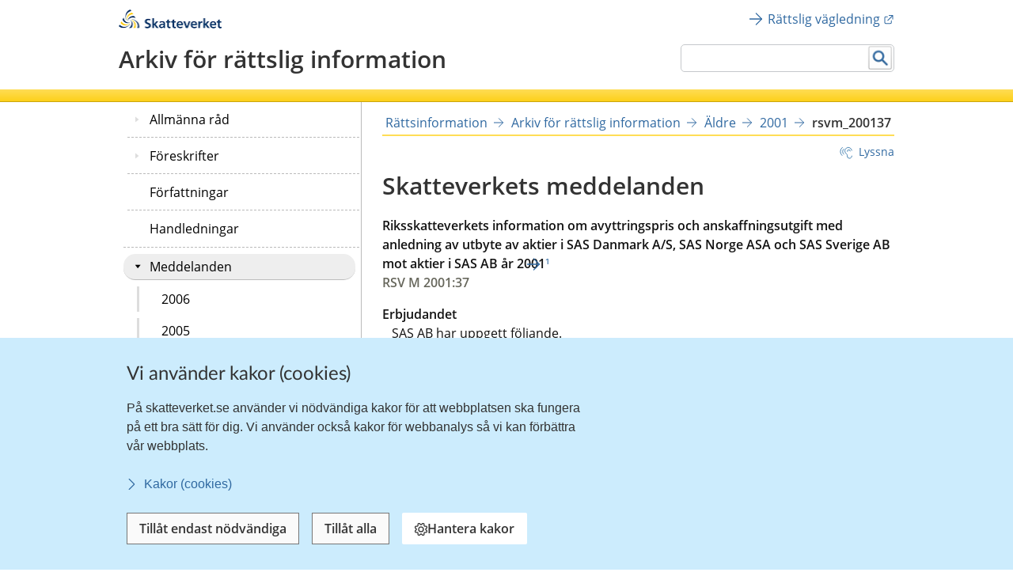

--- FILE ---
content_type: text/html;charset=UTF-8
request_url: https://skatteverket.se/funktioner/rattsinformation/arkivforrattsligvagledning/arkiv/meddelanden/aldre/2001/2001/rsvm200137.4.18e1b10334ebe8bc8000846.html
body_size: 19555
content:
<!DOCTYPE html>
<html lang="sv" class="sv-no-js sv-template-meddelande-rv">
<head>
   <meta charset="UTF-8">
   <script nonce="0e82d830-f6cd-11f0-b1af-fd29e3e6d55d">(function(c){c.add('sv-js');c.remove('sv-no-js');})(document.documentElement.classList)</script>
   <title>rsvm_200137
 | Skatteverket</title>
   <link rel="preload" href="/sitevision/system-resource/eb294f3fbf2cc66af9b1fffe17f16c758cf89e87698b847b472b28216a967f66/js/jquery.js" as="script">
   <link rel="preload" href="/sitevision/system-resource/eb294f3fbf2cc66af9b1fffe17f16c758cf89e87698b847b472b28216a967f66/envision/envision.js" as="script">
   <link rel="preload" href="/sitevision/system-resource/eb294f3fbf2cc66af9b1fffe17f16c758cf89e87698b847b472b28216a967f66/js/utils.js" as="script">
   <link rel="preload" href="/sitevision/system-resource/eb294f3fbf2cc66af9b1fffe17f16c758cf89e87698b847b472b28216a967f66/js/portlets.js" as="script">
               <meta name="DC.Title" content="RSVM 2001:37, Riksskatteverkets meddelanden">
                     <meta name="keywords" content="Allmänna råd,  Rekommendationer, Meddelanden, Information, Aktier, Utbyte,   Avyttringspris, Anskaffningsutgift">
                     <meta name="description" content="RSV M 2001:37, Riksskatteverkets meddelanden">
                     <meta name="DC.Date.Created" content="2005-04-12">
                     <meta name="DC.Date.Modified" content="2005-04-22">
                     <meta name="DC.Identifier" content="https://www.skatteverket.se">
                     <meta name="DC.Format" content="text/html">
                     <meta name="DC.Type" content="text">
                     <meta name="SKV.Author" content="nisse.tuta@skatteverket.se">
                        <meta name="robots" content="NOINDEX, NOFOLLOW">
                        <meta name="google-site-verification" content="9yaXOpOvmAORp7RIYpbP6BJeS-5rcrc0_DsolER28Tw">
         <meta name="viewport" content="width=device-width, initial-scale=1, minimum-scale=1, shrink-to-fit=no">
   <meta name="dcterms.identifier" content="http://skatteverket.se">
   <meta name="dcterms.language" content="sv">
   <meta name="dcterms.format" content="text/html">
   <meta name="dcterms.type" content="text">
   <link rel="canonical" href="/funktioner/rattsinformation/arkivforrattsliginformation/arkiv/meddelanden/aldre/2001/2001/rsvm200137.4.18e1b10334ebe8bc8000846.html">
   <link rel="stylesheet" type="text/css" href="/2.18e1b10334ebe8bc80000/1765614521139/sitevision-responsive-grids.css">
   <link rel="stylesheet" type="text/css" href="/2.18e1b10334ebe8bc80000/1765614589703/sitevision-spacing.css">
   <link rel="stylesheet" type="text/css" href="/2.18e1b10334ebe8bc80000/0/6934/SiteVision.css">
   <link rel="stylesheet" type="text/css" href="/sitevision/system-resource/eb294f3fbf2cc66af9b1fffe17f16c758cf89e87698b847b472b28216a967f66/css/portlets.css">
   <link rel="stylesheet" type="text/css" href="/sitevision/system-resource/eb294f3fbf2cc66af9b1fffe17f16c758cf89e87698b847b472b28216a967f66/envision/envision.css">

      <link rel="stylesheet" type="text/css" href="/2.18e1b10334ebe8bc80000/91.7be5268414bea06469459fa/1765619793842/0/sv-template-asset.css">
         <link rel="stylesheet" type="text/css" href="/webapp-resource/4.18e1b10334ebe8bc8000846/360.96cca41179bad4b1aaea8/1623672352260/webapp-assets.css">
      <link rel="stylesheet" type="text/css" href="/webapp-resource/4.18e1b10334ebe8bc8000846/360.1522bf3f19aea8075ba3c30/1767875492664/webapp-assets.css">
      <script nonce="0e82d830-f6cd-11f0-b1af-fd29e3e6d55d">!function(t,e){t=t||"docReady",e=e||window;var n=[],o=!1,c=!1;function d(){if(!o){o=!0;for(var t=0;t<n.length;t++)try{n[t].fn.call(window,n[t].ctx)}catch(t){console&&console.error(t)}n=[]}}function a(){"complete"===document.readyState&&d()}e[t]=function(t,e){if("function"!=typeof t)throw new TypeError("callback for docReady(fn) must be a function");o?setTimeout(function(){t(e)},1):(n.push({fn:t,ctx:e}),"complete"===document.readyState?setTimeout(d,1):c||(document.addEventListener?(document.addEventListener("DOMContentLoaded",d,!1),window.addEventListener("load",d,!1)):(document.attachEvent("onreadystatechange",a),window.attachEvent("onload",d)),c=!0))}}("svDocReady",window);</script>
      <script src="/sitevision/system-resource/eb294f3fbf2cc66af9b1fffe17f16c758cf89e87698b847b472b28216a967f66/js/jquery.js"></script>
      <script src="/2.18e1b10334ebe8bc80000/91.7be5268414bea06469459fa/1765619793855/HEAD/0/sv-template-asset.js"></script>
   <!-- 
         _       _     _              _                                _ 
        | | ___ | |__ | |__   __ _   | |__   ___  ___     ___  ___ ___| |
     _  | |/ _ \| '_ \| '_ \ / _` |  | '_ \ / _ \/ __|   / _ \/ __/ __| |
    | |_| | (_) | |_) | |_) | (_| |  | | | | (_) \__ \  | (_) \__ \__ \_|
    \____/ \___/|_.__/|_.__/ \__,_|  |_| |_|\___/|___/   \___/|___/___(_)
                                                                     
    Om du vill vara med och utveckla Skatteverkets externa och interna system, 
    ansök på https://www.skatteverket.se/ledigajobb (Skatteverket)

     ____  _         _   _                      _        _   
    / ___|| | ____ _| |_| |_ _____   _____ _ __| | _____| |_ 
    \___ \| |/ / _` | __| __/ _ \ \ / / _ \ '__| |/ / _ \ __|
     ___) |   < (_| | |_| ||  __/\ V /  __/ |  |   <  __/ |_ 
    |____/|_|\_\__,_|\__|\__\___| \_/ \___|_|  |_|\_\___|\__|
                                                         
    -->



<meta name="viewport" content="initial-scale=1, width=device-width, maximum-scale=2, user-scalable=yes"/>
<!--[if IE 7]>
<meta http-equiv="X-UA-Compatible" content="IE=EmulateIE7" >
<![endif]-->
<!--[if IE 8]>
<meta http-equiv="X-UA-Compatible" content="IE=EmulateIE8" >
<![endif]-->
<!--[if IE 9]>
<meta http-equiv="X-UA-Compatible" content="IE=EmulateIE9" >
<![endif]-->
   <link href="/images/18.76a43be412206334b89800039457/faviconSKV.ico" type="image/x-icon" rel="shortcut icon">
   <link href="/images/18.6efe6285127ab4f1d2580001598/iphone_favicon.png" rel="apple-touch-icon">
   

	<meta property="og:title" content="rsvm_200137" />

         <meta property="og:image" content="https://skatteverket.se/images/18.35c34f651660af3747c16d7/1538124880511/skv-fb-liggande.png" />
	
   <script>$svjq = jQuery.noConflict()</script>
   

   <link type="application/rss+xml" rel="alternate" href="https://skatteverket.se/4.dfe345a107ebcc9baf800017640/12.dfe345a107ebcc9baf800017646.portlet?state=rss&amp;sv.contenttype=text/xml;charset=UTF-8" title="Alla nyheter, notiser och pressmeddelanden">
   <link type="application/rss+xml" rel="alternate" href="https://skatteverket.se/4.dfe345a107ebcc9baf800017593/12.dfe345a107ebcc9baf800017599.portlet?state=rss&amp;sv.contenttype=text/xml;charset=UTF-8" title="Endast nyheter och notiser">
   <link type="application/rss+xml" rel="alternate" href="https://skatteverket.se/4.dfe345a107ebcc9baf800017652/12.dfe345a107ebcc9baf800017658.portlet?state=rss&amp;sv.contenttype=text/xml;charset=UTF-8" title="Pressmeddelanden">
   <script nonce="0e82d830-f6cd-11f0-b1af-fd29e3e6d55d">
      window.sv = window.sv || {};
      sv.UNSAFE_MAY_CHANGE_AT_ANY_GIVEN_TIME_webAppExternals = {};
      sv.PageContext = {
      pageId: '4.18e1b10334ebe8bc8000846',
      siteId: '2.18e1b10334ebe8bc80000',
      userIdentityId: '',
      userIdentityReadTimeout: 0,
      userLocale: 'sv_SE',
      dev: false,
      csrfToken: '',
      html5: true,
      useServerSideEvents: false,
      nodeIsReadOnly: true
      };
   </script>
      <script nonce="0e82d830-f6cd-11f0-b1af-fd29e3e6d55d">!function(){"use strict";var t,n={},e={},i={};function r(t){return n[t]=n[t]||{instances:[],modules:{},bundle:{}},n[t]}document.querySelector("html").classList.add("js");var s={registerBootstrapData:function(t,n,i,r,s){var a,o=e[t];o||(o=e[t]={}),(a=o[i])||(a=o[i]={}),a[n]={subComponents:r,options:s}},registerInitialState:function(t,n){i[t]=n},registerApp:function(n){var e=n.applicationId,i=r(e);if(t){var s={};s[e]=i,s[e].instances=[n],t.start(s)}else i.instances.push(n)},registerModule:function(t){r(t.applicationId).modules[t.path]=t},registerBundle:function(t){r(t.applicationId).bundle=t.bundle},getRegistry:function(){return n},setAppStarter:function(n){t=n},getBootstrapData:function(t){return e[t]},getInitialState:function(t){return i[t]}};window.AppRegistry=s}();</script>
</head>
<body class=" sv-responsive  env-m-around--0">
<div id="svid10_2cf1b5cd163796a5c8b4b6e" class="sv-layout"><div class="sv-vertical sv-layout sv-skip-spacer sv-template-layout" id="svid10_2cf1b5cd163796a5c8b4fe9"><div id="svid94_2cf1b5cd163796a5c8b54d8"><div class="sv-layout sv-skip-spacer sv-template-portlet
" id="svid30_2cf1b5cd163796a5c8b5502"><div id="Headerscript"><!-- Headerscript --></div><div class="sv-script-portlet sv-portlet sv-skip-spacer sv-template-portlet
" id="svid12_2106219b17988b0d231429"><div id="cookiebanner"><!-- cookie-banner --></div><div class="rs_preserve">
	<skv-cookie-banner
      id="skv-cookie-banner"
   	about-url="/4.14c8822103addae55580003.html"
      texts='{
      	"heading": "Vi använder kakor (cookies)",
         "description": "På skatteverket.se använder vi nödvändiga kakor för att webbplatsen ska fungera på ett bra sätt för dig. Vi använder också kakor för webbanalys så vi kan förbättra vår webbplats.",
         "aboutLabel": "Kakor (cookies)",
         "handleHeading": "Hantera kakor",
         "handleDescription": "Här kan du välja vilka kakor (cookies) du vill godkänna.",
         "handleButtonLabel": "Hantera kakor",
         "acceptButtonLabel": "Tillåt alla",
         "acceptAllButtonLabel": "Tillåt alla",
         "denyAllButtonLabel": "Tillåt endast nödvändiga",
         "saveButtonLabel": "Spara",
         "cookiesListHeading": "Gör dina val och spara",
         "strictlyNecessaryCookieTitle": "Nödvändiga",
         "strictlyNecessaryCookieDescription": "Nödvändiga kakor går inte att stänga av eftersom vår webbplats inte fungerar utan dessa. Nödvändiga kakor bidrar till att våra tjänster är säkra och fungerar som de ska, till exempel säker inloggning.",
         "settingsCookieTitle": "Inställningar",
         "settingsCookieDescription": "Kakor för inställningar låter en webbplats komma ihåg information som ändrar hur webbplatsen fungerar eller visas. Detta kan t.ex. vara föredraget språk eller regionen du befinner dig i.",
         "statisticsCookieTitle": "Statistik",
         "statisticsCookieDescription": "Kakor för statistik hjälper en webbplatsägare att förstå hur besökare interagerar med webbplatser genom att samla och rapportera in information anonymt."
      }'
      cookies='{
      	"vdArbetsgivare": { "type": "settings", "target": "cookie" },
      	"vdForetagsform": { "type": "settings", "target": "cookie" },
      	"vdOmsattning": { "type": "settings", "target": "cookie" },
      	"vdRakenskapsarSlut": { "type": "settings", "target": "cookie" },
      	"vdRedovisning": { "type": "settings", "target": "cookie" },
         "skv-infotraffar:filters": { "type": "settings", "target": "sessionStorage" },
         "skv-infotraffar:activeTabItemIndex": { "type": "settings", "target": "sessionStorage" },
         "ms.spa.agconfirmupload.deklarera": { "type": "settings", "target": "cookie" },
         "/^_pk_(id|ses|ref)\\..+$/": { "type": "settings", "target": "cookie" },
         "/^TS[a-zA-Z\\d]{8}$/": { "type": "settings", "target": "cookie" },
         "chat-toolbox": { "type": "settings", "target": "sessionStorage" },
         "lang": { "type": "settings", "target": "cookie" },
         "senastetjanster": { "type": "settings", "target": "cookie" }
      }'
   ></skv-cookie-banner>
</div>

<script>
   var cookieBanner = document.querySelector('skv-cookie-banner');
   if(cookieBanner && typeof cookieBanner.hasAllowedType === 'undefined') {
   	cookieBanner.hasAllowedType = () => {};
   }
</script></div>
<div class="sv-html-portlet sv-portlet sv-template-portlet
" id="svid12_2cf1b5cd163796a5c8b4f03"><div id="MatomoTagManagerWebbanalys"><!-- Matomo Tag Manager - Webbanalys --></div><!-- Matomo Tag Manager -->
<script>
   (function() {
      function loadMatomo() {
         var _mtm = _mtm || [];
         var _paq = window._paq = window._paq || [];
         _mtm.push({
            'mtm.startTime': (new Date().getTime()),
            'event': 'mtm.Start'
         });
         var d = document,
            g = d.createElement('script'),
            s = d.getElementsByTagName('script')[0];
         g.type = 'text/javascript';
         g.async = true;
         g.defer = true;
         g.src = 'https://matomo.skv.analys.cloud/js/container_nzOVmjo9.js';
         s.parentNode.insertBefore(g, s);
         
         /* //Script version 1.2 var _paq = _paq || []; // tracker methods like "setCustomDimension" should be called before "trackPageView" _paq.push(["setDocumentTitle", document.domain + "/" + document.title]); _paq.push(["setCookieDomain", "*.skatteverket.se"]);
         _paq.push(["setDomains", ["*.skatteverket.se"]]); _paq.push(["enableCrossDomainLinking"]); _paq.push(["setDoNotTrack", true]); _paq.push(['trackPageView']); _paq.push(['enableLinkTracking']); (function () { var u = "//skv.analytics.elx.cloud/"; _paq.push(['setTrackerUrl',
         u + 'piwik.php']); _paq.push(['setSiteId', '2']); var d = document , g = d.createElement('script') , s = d.getElementsByTagName('script')[0]; g.type = 'text/javascript'; g.async = true; g.defer = true; g.src = u + 'piwik.js'; s.parentNode.insertBefore(g,
         s); })(); */
      }
      
      var cookieBanner = document.querySelector("skv-cookie-banner");
      
      if(cookieBanner) {
         if(cookieBanner.hasAllowedType("statistics")) {
            loadMatomo();
         }
         
         cookieBanner.addEventListener("change", function() {
            if(cookieBanner.hasAllowedType("statistics")) {
               loadMatomo();
            }
         });
      }
   })();
</script>
<!-- End Matomo Tag Manager -->
</div>
<div class="sv-script-portlet sv-portlet sv-template-portlet
" style="display: none" id="svid12_2cf1b5cd163796a5c8b4f04"><div id="ServerTrackning"><!-- ServerTrackning --></div><!--server_38-->
</div>
<div class="sv-html-portlet sv-portlet sv-template-portlet
" id="svid12_2cf1b5cd163796a5c8b4f09"><div id="Snabbnavigeringmedtabb"><!-- Snabbnavigering med tabb --></div><ul id="skip">
   <li>
      <a title="Gå till innehåll" id="tillInnehall" href="#">Till innehåll</a>
   </li>
   <li>
      <a title="Gå till navigationen" id="tillMeny" href="#">Till navigationen</a>
   </li>
</ul></div>
<div class="sv-custom-module sv-skv-ie-banner sv-template-portlet
" id="svid12_5b35a6251761e6914203a4a"><div id="IEBanner"><!-- IE Banner --></div><div data-cid="6ef16134-00ca-7d73-f590-c46d66d1d9d7"><div
    id="webapp_12_5b35a6251761e6914203a4a"
    aria-live="polite"
    aria-atomic="false"
    style="display: none;"
>
    <div class="skv-ie-banner__banner">
        <div class="skv-ie-banner__banner-inner">
            <div class="skv-ie-banner__banner-start">
                <span class="skv-ie-banner__banner-icon">
                    <svg xmlns="http://www.w3.org/2000/svg" fill="none" stroke="currentcolor" viewBox="0 0 24 24"><g stroke-linecap="round" stroke-width="1.5"><path stroke-linejoin="round" d="M 12 18.75 a 0.375 0.375 0 1 0 0.375 0.375 a 0.375 0.375 0 0 0 -0.375 -0.375 h 0"></path><path stroke-miterlimit="10" d="M 12 15.75 v -7.5"></path></g><path stroke-linejoin="round" stroke-width="1.5" d="M 13.62 1.76 a 1.806 1.806 0 0 0 -3.242 0 L 0.906 21.058 a 1.521 1.521 0 0 0 1.366 2.192 h 19.456 a 1.521 1.521 0 0 0 1.366 -2.192 Z"></path></svg>
                </span>
                <div class="skv-ie-banner__banner-content">
                    <div class="skv-ie-banner__banner-text"></div>
                    <div class="skv-ie-banner__banner-link">
                        <a class="skv-ie-banner__banner-link-anchor" href="/omoss/varverksamhet/omwebbplatsen/rekommenderadewebblasare.4.18e1b10334ebe8bc80004907.html">
                            <span class="skv-ie-banner__banner-link-icon">
                                <svg xmlns="http://www.w3.org/2000/svg" fill="none" stroke="currentcolor" stroke-linecap="round" stroke-linejoin="round" stroke-width="1.5" viewBox="0 0 24 24"><path d="M 5.5 0.75 l 10.72 10.72 a 0.749 0.749 0 0 1 0 1.06 L 5.5 23.25"></path></svg>
                            </span>
                            <div class="skv-ie-banner__banner-link-label"></div>
                        </a>
                    </div>
                </div>
            </div>
        </div>
    </div>
</div>

<script id="webappScript_12_5b35a6251761e6914203a4a">
    (function() {
        var ie = detectIE();
        var container = document.getElementById("webapp_12_5b35a6251761e6914203a4a");
        var script = document.getElementById("webappScript_12_5b35a6251761e6914203a4a");

        (function() {
            if (ie === false || ie > 11 ) {
                destroy();
                return;
            }

            container.style.display = "";

            var text = container.querySelector(".skv-ie-banner__banner-text");
            text.innerHTML = '<p>Din webbläsare Internet Explorer är för gammal. För att vår webbplats ska fungera rekommenderar vi att du byter webbläsare.</p>';

            var linkLabel = container.querySelector(".skv-ie-banner__banner-link-label");
            linkLabel.innerHTML = 'Rekommenderade webbläsare';

        })();

        script.parentElement.removeChild(script);

        function destroy() {
            container.parentElement.removeChild(container);
        }

        function detectIE() {
            var ua = window.navigator.userAgent;

            var msie = ua.indexOf('MSIE ');
            if (msie > 0) {
                // IE 10 or older => return version number
                return parseInt(ua.substring(msie + 5, ua.indexOf('.', msie)), 10);
            }

            var trident = ua.indexOf('Trident/');
            if (trident > 0) {
                // IE 11 => return version number
                var rv = ua.indexOf('rv:');
                return parseInt(ua.substring(rv + 3, ua.indexOf('.', rv)), 10);
            }

            var edge = ua.indexOf('Edge/');
            if (edge > 0) {
                // Edge => return version number
                return parseInt(ua.substring(edge + 5, ua.indexOf('.', edge)), 10);
            }

            // other browser
            return false;
        }
    })();
</script>
</div><script nonce="0e82d830-f6cd-11f0-b1af-fd29e3e6d55d">AppRegistry.registerBootstrapData('12.5b35a6251761e6914203a4a','6ef16134-00ca-7d73-f590-c46d66d1d9d7','main',[],undefined);</script><script nonce="0e82d830-f6cd-11f0-b1af-fd29e3e6d55d">AppRegistry.registerInitialState('12.5b35a6251761e6914203a4a',{"text":"Din webbläsare Internet Explorer är för gammal. För att vår webbplats ska fungera rekommenderar vi att du byter webbläsare.","linkText":"Rekommenderade webbläsare","linkUrl":"/omoss/varverksamhet/omwebbplatsen/rekommenderadewebblasare.4.18e1b10334ebe8bc80004907.html","route":"/"});</script>
<script nonce="0e82d830-f6cd-11f0-b1af-fd29e3e6d55d">AppRegistry.registerApp({applicationId:'skv-ie-banner|1.1.0',htmlElementId:'svid12_5b35a6251761e6914203a4a',route:'/',portletId:'12.5b35a6251761e6914203a4a',locale:'sv-SE',defaultLocale:'en',webAppId:'skv-ie-banner',webAppVersion:'1.1.0',webAppAopId:'360.96cca41179bad4b1aaea8',webAppImportTime:'1623672352260',requiredLibs:{},childComponentStateExtractionStrategy:'BY_ID'});</script></div>
</div>
<div class="sv-layout sv-template-portlet
" id="svid30_7dd11e17188c71ebf173eda"><div id="Mobiltopp"><!-- Mobiltopp --></div><div class="sv-fluid-grid tolvkolumn sv-layout sv-visible-smartPort sv-visible-smallScreens sv-skip-spacer sv-template-layout" id="svid10_4f45da1418092e4b1921cc"><div class="sv-row sv-layout iw-skv-mobile-header-container sv-skip-spacer sv-template-layout" id="svid10_4f45da1418092e4b1921cd"><div class="sv-row sv-layout sv-skip-spacer sv-template-layout" id="svid10_4f45da1418092e4b1921ce"><div class="sv-html-portlet sv-portlet sv-skip-spacer sv-template-portlet
" id="svid12_4f45da1418092e4b1921cf"><div id="Logotypimobil"><!-- Logotyp i mobil --></div><div class="iw-skv-logo">
   <a href="/" class="iw-skv-logo__link" aria-label="Till startsidan">
      <img class="iw-skv-logo__image" src="data:image/svg+xml,%3Csvg id='Lager_1' data-name='Lager 1' xmlns='http://www.w3.org/2000/svg' viewBox='0 0 213.73 39.2'%3E%3Cdefs%3E%3Cstyle%3E.cls-1%7Bfill:%23036;%7D.cls-2%7Bfill:%23fc0;%7D%3C/style%3E%3C/defs%3E%3Ctitle%3ERityta 1%3C/title%3E%3Cpath class='cls-1' d='M64.52,23.26a10,10,0,0,0-3.9-.83c-1.32,0-3,.57-3,2.66,0,3.33,8.41,1.94,8.4,8.37,0,4.2-3.33,5.79-7.21,5.78a16.76,16.76,0,0,1-4.91-.75L54.23,35a9.21,9.21,0,0,0,4.34,1.19c1.45,0,3.41-.74,3.41-2.47,0-3.65-8.41-2.15-8.4-8.5,0-4.28,3.34-5.85,6.71-5.84a14.39,14.39,0,0,1,4.59.69Z'/%3E%3Cpath class='cls-1' d='M68.8,18.22h3.68l0,12.11h.06l4.4-5.65h4.34L76,31l5.92,7.83H77.23L72.52,32h-.06v6.87H68.77Z'/%3E%3Cpath class='cls-1' d='M86.17,34.69c0-2.17,2.45-2.44,4.1-2.44h1.59a4.72,4.72,0,0,1-.77,2.91,3.13,3.13,0,0,1-2.59,1.26C87.18,36.42,86.17,35.9,86.17,34.69Zm-1.86-6.16A7.45,7.45,0,0,1,88.68,27c2.17,0,3.19.77,3.18,3.05h-2a11.14,11.14,0,0,0-4.75.82,4.15,4.15,0,0,0-2.43,4c0,2.69,2.44,4.21,4.94,4.21A5,5,0,0,0,92,36.67H92a17.11,17.11,0,0,0,.16,2.12h3.24c-.08-1.1-.13-2.08-.16-3.16s-.05-2.11-.05-3.54V30.28c0-4.18-1.77-6-6.09-6a12.63,12.63,0,0,0-4.91,1.06Z'/%3E%3Cpath class='cls-1' d='M99.44,27.38H96.72V24.68h2.72V21.86l3.68-1.18v4h3.27v2.7h-3.27V34c0,1.21.33,2.33,1.73,2.33a3.23,3.23,0,0,0,1.67-.38l.11,2.91a9.68,9.68,0,0,1-2.72.33c-2.89,0-4.48-1.79-4.47-4.59Z'/%3E%3Cpath class='cls-1' d='M110.32,27.39H107.6V24.7h2.73V21.87L114,20.69v4h3.27V27.4H114V34c0,1.21.33,2.33,1.73,2.34a3.29,3.29,0,0,0,1.68-.39l.1,2.92a10.09,10.09,0,0,1-2.72.32c-2.88,0-4.47-1.79-4.47-4.59Z'/%3E%3Cpath class='cls-1' d='M122.4,30.4c.17-1.89,1.21-3.32,3.27-3.32s2.88,1.55,3,3.33Zm8.73,4.69a9.68,9.68,0,0,1-4.7,1.42,3.72,3.72,0,0,1-4-3.58h9.78c0-4.94-1.47-8.54-6.71-8.55-4.4,0-6.57,3.37-6.58,7.46,0,4.65,2.71,7.34,7.38,7.35a9.73,9.73,0,0,0,4.86-1.12Z'/%3E%3Cpath class='cls-1' d='M132.72,24.69h3.95L140.17,35h.06l3.42-10.3h3.68l-5.24,14.14H138Z'/%3E%3Cpath class='cls-1' d='M151.37,30.41c.16-1.9,1.21-3.32,3.27-3.32s2.88,1.54,3,3.33Zm8.73,4.68a9.47,9.47,0,0,1-4.7,1.42,3.7,3.7,0,0,1-4-3.57h9.78c0-5-1.47-8.54-6.72-8.55-4.39,0-6.57,3.37-6.57,7.46,0,4.64,2.71,7.34,7.38,7.35a9.71,9.71,0,0,0,4.86-1.12Z'/%3E%3Cpath class='cls-1' d='M163.54,24.74h3.27V28h.06a4.33,4.33,0,0,1,3.88-3.54,4,4,0,0,1,1.12.11v3.71a3.79,3.79,0,0,0-1.65-.3c-3,0-3,3.73-3,5.76v5.19h-3.68Z'/%3E%3Cpath class='cls-1' d='M173.86,18.16h3.68l0,12.12h.06l4.4-5.66h4.34L181,31,187,38.79h-4.67l-4.72-6.87h0v6.86h-3.68Z'/%3E%3Cpath class='cls-1' d='M190.69,30.46c.17-1.89,1.22-3.32,3.28-3.32s2.88,1.55,3,3.33Zm8.73,4.69a9.62,9.62,0,0,1-4.7,1.42,3.7,3.7,0,0,1-4-3.58l9.78,0c0-4.95-1.47-8.55-6.72-8.56-4.39,0-6.57,3.37-6.58,7.46,0,4.65,2.71,7.34,7.38,7.35a9.77,9.77,0,0,0,4.87-1.12Z'/%3E%3Cpath class='cls-1' d='M203.79,27.49h-2.72v-2.7h2.71V22l3.68-1.18v4h3.26v2.7h-3.27v6.6c0,1.2.33,2.33,1.73,2.33a3.23,3.23,0,0,0,1.67-.38L211,39a9.68,9.68,0,0,1-2.72.33c-2.88,0-4.47-1.79-4.47-4.59Z'/%3E%3Cpath class='cls-2' d='M25.29,21.16A13.78,13.78,0,0,1,35,31.42a13.63,13.63,0,0,1-.8,7.36H30.11A13.88,13.88,0,0,0,32,33.3c.33-3.47-.94-7.55-3.88-9.8a12.88,12.88,0,0,0-3-1.87Z'/%3E%3Cpath class='cls-1' d='M38,38.77a13,13,0,0,0-2.49-13.24,17.81,17.81,0,0,0-8.52-5l.09-.51C34,21.65,41,26,42.12,33.57a12.56,12.56,0,0,1-.23,5.21Z'/%3E%3Cpath class='cls-1' d='M23.72,22.2a9.7,9.7,0,0,1,3.15,2.68,10.73,10.73,0,0,1,1.33,9.8,10,10,0,0,1-2.3,4.09l-5.28,0a12.58,12.58,0,0,0,5.85-10,7.33,7.33,0,0,0-2.95-6.13Z'/%3E%3Cpath class='cls-2' d='M17,23.16A13.78,13.78,0,0,1,21,9.59a13.7,13.7,0,0,1,6.78-3l2,3.58a13.74,13.74,0,0,0-5.7,1.08c-3.17,1.44-6.08,4.58-6.56,8.25a13.07,13.07,0,0,0-.12,3.54Z'/%3E%3Cpath class='cls-1' d='M25.86,3.37a13,13,0,0,0-10.21,8.74A17.75,17.75,0,0,0,15.6,22l-.5.17c-2.07-6.81-1.8-15,4.23-19.78A12.59,12.59,0,0,1,23.94,0Z'/%3E%3Cpath class='cls-1' d='M18.66,24a9.71,9.71,0,0,1,.75-4.08,10.69,10.69,0,0,1,7.83-6A10.24,10.24,0,0,1,32,13.83l2.62,4.58A12.62,12.62,0,0,0,23,18.35,7.31,7.31,0,0,0,19.13,24Z'/%3E%3Cpath class='cls-1' d='M1.9,31.71A13,13,0,0,0,14.65,36a17.78,17.78,0,0,0,8.49-5.05l.4.34c-4.77,5.28-11.9,9.27-19.13,6.57A12.36,12.36,0,0,1,0,35.1Z'/%3E%3Cpath class='cls-1' d='M23.29,27.24a9.44,9.44,0,0,1-3.88,1.45A10.7,10.7,0,0,1,10.2,25.1a10.23,10.23,0,0,1-2.48-4l2.56-4.6a12.63,12.63,0,0,0,5.94,10,7.32,7.32,0,0,0,6.79.39Z'/%3E%3Cpath class='cls-2' d='M23.38,29.32A13.8,13.8,0,0,1,9.65,32.77a13.61,13.61,0,0,1-6-4.33l2-3.58A13.81,13.81,0,0,0,9.5,29.22c2.85,2,7,2.89,10.44,1.44A12.86,12.86,0,0,0,23,29Z'/%3E%3C/svg%3E" alt="" />
   </a>
</div></div>
</div>
<div class="sv-row sv-layout toppNavWrp sv-template-layout" id="svid10_4f45da1418092e4b1921d0"><div class="sv-html-portlet sv-portlet sv-skip-spacer sv-template-portlet
" id="svid12_4f45da1418092e4b1921d1"><div id="Loginknapp"><!-- Loginknapp --></div><div class="sso__mobileSection">
   <div class="sso__mobileSection-inner">
      <a class="sso__mobileSection-button sso__mobileSection-button--login" tabindex="0">
         <div class="sso__mobileSection-button-label">Logga in</div>
      </a>

      <button class="sso__mobileSection-button sso__mobileSection-button--toggle" tabindex="0" style="display: none;">
         <span class="sso__mobileSection-button-label"></span>
      </button>
   </div>

   <div class="sso__box sso__box--mobile" style="display: none;">
      <div class="sso__box-name"></div>
      <div class="sso__box-persNr"></div>
      <nav class="sso__box-nav">
         <ul class="sso__box-nav-list">
            <li class="sso__box-nav-list-item">
               <a class="sso__box-nav-link">Mina sidor</a>
            </li>
            <li class="sso__box-nav-list-item">
               <a class="sso__box-nav-link" title="Logga ut från Skatteverkets e-tjänster och Mina sidor">Logga ut</a>
            </li>
         </ul>
      </nav>
   </div>
</div></div>
<div class="sv-html-portlet sv-portlet sv-template-portlet
" id="svid12_4f45da1418092e4b1921d2"><div id="Sokfaltsknapp"><!-- Sökfältsknapp --></div><div class="searchBtnWrp">
   <a role="button" href="javascript:void(0);" onclick="onSearchButtonMobileClick(this)">
      <span class="searchBtn">Sök</span>
   </a>
</div>

<form id="searchformMobile" method="get" action="/funktioner/sok/sok.4.64a656d113f4c7597011b3.html">
   <label for="queryMobile" class="sr-only">Sök</label>
   <input id="queryMobile" class="search-input" type="text" name="query" value="">
   <button type="submit" class="searchButton sv-vamiddle"><span class="knapp">Sök</span></button>
</form>

<script>
   function onSearchButtonMobileClick() {
      var form = document.getElementById("searchformMobile");
      var input = document.getElementById("queryMobile");
      var show = form.style.display !== "block";
      
      form.style.display = show ? "block" : "";
      
      if(show) {
         input.focus();
      } else {
         input.blur();
      }
      
      if ($svjq(".mobileMenuButton").hasClass("open")) {  
         $svjq('#mobilemenu_display').trigger("click");
		}
   }
</script></div>
<div class="sv-html-portlet sv-portlet sv-template-portlet
" id="svid12_4f45da1418092e4b1921d3"><div id="Menyknappen"><!-- Menyknappen --></div><label class="mobileMenuButton" for="mobilemenu_display" tabindex="0">Meny</label>

<script>
   svDocReady(function() {
      var texts = { open: "Meny", close: "Stäng" };
      $svjq(".mobileMenuButton").on("click", function() {
         var menuButton = $svjq(this);
         menuButton.text(menuButton.hasClass("open") ? texts.open : texts.close);
      });
   });
</script></div>
</div>
</div>
<div class="sv-row sv-layout sv-template-layout" id="svid10_4f45da1418092e4b1921d4"><div class="sv-layout sv-skip-spacer sv-template-portlet
" id="svid30_4f45da1418092e4b1921d5"><div id="Mobilmeny"><!-- Mobilmeny --></div><div class="sv-script-portlet sv-portlet sv-skip-spacer sv-template-portlet
" id="svid12_13948c0e18e810bfa0c1579"><div id="MobilMeny"><!-- MobilMeny --></div><div class="mobilemenu"><input type="checkbox" id="mobilemenu_display"/><div><ul>
</ul></div></div>
<script>
   const currentPageURI = '/funktioner/rattsinformation/arkivforrattsliginformation/arkiv/meddelanden/aldre/2001/2001/rsvm200137.4.18e1b10334ebe8bc8000846.html';
   
   const menuButton = document.querySelector('.mobilemenu');
      
   menuButton.addEventListener('click', function(){
      if(!window.menuItems){
         fetch('/rest-api/Menu-API/').then((response) => response.json()).then((data)=> window.menuItems = data);
        
      }
      
   })
</script></div>
</div>
</div>
<div class="sv-row sv-layout sv-template-layout" id="svid10_4f45da1418092e4b1921d6"><div class="sv-script-portlet sv-portlet sv-skip-spacer sv-template-portlet
" id="svid12_4f45da1418092e4b1921d7"><div id="Brodsmula"><!-- Brödsmula --></div>   <div class="iw-skv-breadcrumbs">
      <a class="iw-skv-breadcrumbs__link" href="/funktioner/rattsinformation/arkivforrattsliginformation/arkiv/meddelanden/aldre/2001.4.18e1b10334ebe8bc80001927.html" >2001</a>
   </div>
</div>
</div>
</div>
</div>
<div class="sv-fixed-fluid-grid tolvkolumn sv-layout sv-hide-smartPort sv-hide-smallScreens main-header sv-template-layout" id="svid10_2cf1b5cd163796a5c8b5504"><div class="sv-row sv-layout sv-hide-smartPort sv-hide-smallScreens sv-skip-spacer sv-template-layout" style="padding-top:0.8em" id="svid10_2cf1b5cd163796a5c8b5507"><div class="sv-layout sv-skip-spacer sv-column-5 sv-template-layout" style="width: 65% !important;" id="svid10_2cf1b5cd163796a5c8b5508"><div class="sv-image-portlet sv-portlet sv-skip-spacer sv-template-portlet
" id="svid12_2cf1b5cd163796a5c8b5509"><div id="Bild"><!-- Bild --></div><a title="Till arkiverat material" href="/privat.4.76a43be412206334b89800052864.html"><img alt="Logotyp, till startsidan" class="sv-noborder" style="max-width:130px;max-height:24px" width="130" height="24" src="/images/200.3c04a5ee1703d814090878/1582724767497/SkatteverketLogo.png"></a></div>
<div class="sv-text-portlet sv-use-margins sv-template-portlet
" style="margin-top:1.5em" id="svid12_2cf1b5cd163796a5c8b550b"><div id="Text1"><!-- Text 1 --></div><div class="sv-text-portlet-content"><h1 class="sidrubrikxxh1x" id="h-Arkivforrattsliginformation">Arkiv för rättslig information</h1></div></div>
</div>
<div class="sv-layout sv-column-7 sv-template-layout" style="width: 32% !important;" id="svid10_2cf1b5cd163796a5c8b550c"><div class="sv-text-portlet sv-use-margins sv-skip-spacer sv-template-portlet
" style="text-align: right;" id="svid12_2cf1b5cd163796a5c8b550d"><div id="Text"><!-- Text --></div><div class="sv-text-portlet-content"><p class="normal"><a href="https://www.skatteverket.se/rattsligvagledning">Rättslig vägledning<svg class="env-link-icon" aria-hidden="true"><use href="/sitevision/link-icons.svg#link-external"></use></svg><span class="env-assistive-text"> Länk till annan webbplats.</span></a></p></div></div>
<div class="sv-row sv-layout sv-template-layout" id="svid10_2cf1b5cd163796a5c8b550f"><div class="sv-searchform-portlet sv-portlet sv-skip-spacer sv-template-portlet
" style="text-align: right;" id="svid12_2cf1b5cd163796a5c8b5510"><div id="Sokruta1"><!-- Sökruta 1 --></div>


                                                                                            
<script nonce="0e82d830-f6cd-11f0-b1af-fd29e3e6d55d">
svDocReady(function() {
   // Queries server for a suggestion list and shows it below the search field
   $svjq("#search12_2cf1b5cd163796a5c8b5510").svAutoComplete({
      source: "/4.18e1b10334ebe8bc8000846/12.2cf1b5cd163796a5c8b5510.json?state=autoComplete",
      minLength: 2,
      delay: 200,
      selectedValueContainerId: ""
   });
   // Backwards compatibility for custom templates
   $svjq("#search12_2cf1b5cd163796a5c8b5510").on('focusin', function() {
      if ($svjq("#search12_2cf1b5cd163796a5c8b5510").val() == "Ange sökord") {
         $svjq("#search12_2cf1b5cd163796a5c8b5510").val("");
         return false;
      }
   });
   // Submit, blocks empty and placeholder queries
   $svjq("#search12_2cf1b5cd163796a5c8b5510button").on('click', function() {
      const qry = $svjq("#search12_2cf1b5cd163796a5c8b5510").val();
      if (qry == "" || qry == "Ange sökord") {
         return false;
      }
   });
   // Invokes the search button if user presses the enter key (needed in IE)
   $svjq("#search12_2cf1b5cd163796a5c8b5510").on('keypress', function(e) {
      if (e.which == 13) {
         $svjq("#search12_2cf1b5cd163796a5c8b5510button").trigger('focus').trigger('click');
         return false;
      }
   });
});
</script>


   <form id="searchformTop" method="get" action="/funktioner/sok/sokiarkiveratmaterial.4.7be5268414bea0646945987.html">
      <label for="query" class="visuallyhidden">Sök</label>
      <input id="query" class="search-input" style="width:252px" type="text" name="query" value="" accesskey="k" />
       <button id="search12_2cf1b5cd163796a5c8b5510button" type="submit" class="searchButton sv-vamiddle"><span class="knapp">Sök</span></button>
</form></div>
</div>
</div>
</div>
</div>
<div class="sv-vertical sv-layout main-container sv-template-layout" id="svid10_2cf1b5cd163796a5c8b5512"><div class="sv-vertical sv-layout sv-hide-smartPort sv-hide-smallScreens menuLevelTwo sv-skip-spacer sv-template-layout" style="min-height:15px" id="svid10_2cf1b5cd163796a5c8b5517"></div>
<div class="sv-row sv-layout print sv-template-layout" style="padding: 20px 15px 0;" id="svid10_2cf1b5cd163796a5c8b5518"><div class="sv-image-portlet sv-portlet sv-skip-spacer sv-template-portlet
" id="svid12_2cf1b5cd163796a5c8b5519"><div id="Logga"><!-- Logga --></div><img alt="" class="sv-noborder" style="max-width:222px;max-height:41px" width="222" height="41" srcset="/images/200.7ffbc6e216eea484f06172c/1582724765648/x160p/SkatteverketLogo.png 160w, /images/200.7ffbc6e216eea484f06172c/1582724765648/SkatteverketLogo.png 222w" sizes="100vw" src="/images/200.7ffbc6e216eea484f06172c/1582724765648/SkatteverketLogo.png"></div>
<div class="sv-html-portlet sv-portlet sv-template-portlet
" id="svid12_2cf1b5cd163796a5c8b551a"><div id="Avdelare"><!-- Avdelare --></div><hr class="print"/></div>
</div>
<div class="sv-row sv-layout sv-template-layout" id="svid10_2cf1b5cd163796a5c8b551b"><div class="sv-vertical sv-layout sv-skip-spacer sv-template-layout" id="svid10_2cf1b5cd163796a5c8b551c"><div id="svid94_7be5268414bea06469458ea"></div></div>
</div>
<div class="sv-fluid-grid tolvkolumn sv-layout sv-template-layout" id="svid10_2cf1b5cd163796a5c8b551d"><div class="sv-row sv-layout sv-skip-spacer sv-template-layout" id="svid10_2cf1b5cd163796a5c8b551e"><div class="sv-layout sv-skip-spacer sv-column-12 sv-template-layout" id="svid10_2cf1b5cd163796a5c8b551f"><div class="sv-vertical sv-layout sv-skip-spacer sv-template-layout" id="svid10_2cf1b5cd163796a5c8b5520"><div id="svid94_7be5268414bea06469458d7"><div class="sv-fluid-grid tolvkolumn sv-layout sv-skip-spacer sv-template-layout" id="svid10_7be5268414bea06469458d8"><div class="sv-row sv-layout sv-skip-spacer sv-template-layout" id="svid10_7be5268414bea06469458d9"><div class="sv-layout sv-hide-smartPort sv-hide-smallScreens leftMenuWrp sv-skip-spacer sv-column-4 sv-template-layout" id="svid10_7be5268414bea06469458da"><div class="sv-jcrmenu-portlet sv-portlet sv-skip-spacer sv-template-portlet
" id="svid12_7be5268414bea06469458db"><div id="Vanstermeny"><!-- Vänstermeny --></div><div class="leftMenu">



    
            
                    
            
                
                    
                
                
                                        
            
        
    <ul class="menu-level level-1">
                        
           
                                        
                            
                        
                            
            
                            
                                                                                    
                                                            
                                        <li class="menu-list-item closed">
                <div class="linkWrp">
                <a href="/funktioner/rattsinformation/arkivforrattsliginformation/arkiv/allmannarad/2002.4.18e1b10334ebe8bc80005798.html" data-empty="no" class="normal" style="display:block">Allmänna råd</a>
                </div>
                                                                
        
    <ul class="menu-level level-2">
                        
           
                                        
                            
                        
                            
            
                            
                                    <li class="menu-list-item closed">
                <div class="linkWrp">
                <a href="/funktioner/rattsinformation/arkivforrattsliginformation/arkiv/allmannarad/2002.4.18e1b10334ebe8bc80005798.html" data-empty="yes" class="normal" style="display:block">2002</a>
                </div>
                                                                </li>
                                
           
                                        
                            
                        
                            
            
                            
                                    <li class="menu-list-item closed">
                <div class="linkWrp">
                <a href="/funktioner/rattsinformation/arkivforrattsliginformation/arkiv/allmannarad/2003.4.18e1b10334ebe8bc80005276.html" data-empty="yes" class="normal" style="display:block">2003</a>
                </div>
                                                                </li>
                                
           
                                        
                            
                        
                            
            
                            
                                    <li class="menu-list-item closed">
                <div class="linkWrp">
                <a href="/funktioner/rattsinformation/arkivforrattsliginformation/arkiv/allmannarad/2004.4.18e1b10334ebe8bc80001332.html" data-empty="yes" class="normal" style="display:block">2004</a>
                </div>
                                                                </li>
                                
           
                                        
                            
                        
                            
            
                            
                                    <li class="menu-list-item closed">
                <div class="linkWrp">
                <a href="/funktioner/rattsinformation/arkivforrattsliginformation/arkiv/allmannarad/2005.4.dfe345a107ebcc9baf80008483.html" data-empty="yes" class="normal" style="display:block">2005</a>
                </div>
                                                                </li>
                                
           
                                        
                            
                        
                            
            
                            
                                    <li class="menu-list-item closed">
                <div class="linkWrp">
                <a href="/funktioner/rattsinformation/arkivforrattsliginformation/arkiv/allmannarad/2006.4.3dfca4f410f4fc63c86800012451.html" data-empty="yes" class="normal" style="display:block">2006</a>
                </div>
                                                                </li>
                                
           
                                        
                            
                        
                            
            
                            
                                    <li class="menu-list-item closed">
                <div class="linkWrp">
                <a href="/funktioner/rattsinformation/arkivforrattsliginformation/arkiv/allmannarad/aldre.4.1cf57160116817b976680002289.html" data-empty="no" class="normal" style="display:block">Äldre</a>
                </div>
                                                                
        
    <ul class="menu-level level-3">
                        
           
                                        
                            
                        
                            
            
                            
                                    <li class="menu-list-item closed">
                <div class="linkWrp">
                <a href="/funktioner/rattsinformation/arkivforrattsliginformation/arkiv/allmannarad/aldre/2001.4.18e1b10334ebe8bc80003754.html" data-empty="yes" class="normal" style="display:block">2001</a>
                </div>
                                                                </li>
                                
           
                                        
                            
                        
                            
            
                            
                                    <li class="menu-list-item closed">
                <div class="linkWrp">
                <a href="/funktioner/rattsinformation/arkivforrattsliginformation/arkiv/allmannarad/aldre/2000.4.84f6651040cdcb1b480004129.html" data-empty="yes" class="normal" style="display:block">2000</a>
                </div>
                                                                </li>
                                
           
                                        
                            
                        
                            
            
                            
                                    <li class="menu-list-item closed">
                <div class="linkWrp">
                <a href="/funktioner/rattsinformation/arkivforrattsliginformation/arkiv/allmannarad/aldre/1999.4.84f6651040cdcb1b480004537.html" data-empty="yes" class="normal" style="display:block">1999</a>
                </div>
                                                                </li>
                                
           
                                        
                            
                        
                            
            
                            
                                    <li class="menu-list-item closed">
                <div class="linkWrp">
                <a href="/funktioner/rattsinformation/arkivforrattsliginformation/arkiv/allmannarad/aldre/1998.4.84f6651040cdcb1b480004676.html" data-empty="yes" class="normal" style="display:block">1998</a>
                </div>
                                                                </li>
                                
           
                                        
                            
                        
                            
            
                            
                                    <li class="menu-list-item closed">
                <div class="linkWrp">
                <a href="/funktioner/rattsinformation/arkivforrattsliginformation/arkiv/allmannarad/aldre/1997.4.84f6651040cdcb1b480004787.html" data-empty="yes" class="normal" style="display:block">1997</a>
                </div>
                                                                </li>
                                
           
                                        
                            
                        
                            
            
                            
                                    <li class="menu-list-item closed">
                <div class="linkWrp">
                <a href="/funktioner/rattsinformation/arkivforrattsliginformation/arkiv/allmannarad/aldre/1996.4.84f6651040cdcb1b480004891.html" data-empty="yes" class="normal" style="display:block">1996</a>
                </div>
                                                                </li>
                                
           
                                        
                            
                        
                            
            
                            
                                    <li class="menu-list-item closed">
                <div class="linkWrp">
                <a href="/funktioner/rattsinformation/arkivforrattsliginformation/arkiv/allmannarad/aldre/1995.4.84f6651040cdcb1b480004982.html" data-empty="yes" class="normal" style="display:block">1995</a>
                </div>
                                                                </li>
               </ul>
   
                                                </li>
               </ul>
   
                                                </li>
                                
           
                                        
                            
                        
                            
            
                            
                                                                                    
                                                            
                                        <li class="menu-list-item closed">
                <div class="linkWrp">
                <a href="/funktioner/rattsinformation/arkivforrattsliginformation/arkiv/foreskrifter/2006.4.3d6c82f21107cfb119f80002302.html" data-empty="no" class="normal" style="display:block">Föreskrifter</a>
                </div>
                                                                
        
    <ul class="menu-level level-4">
                        
           
                                        
                            
                        
                            
            
                            
                                    <li class="menu-list-item closed">
                <div class="linkWrp">
                <a href="/funktioner/rattsinformation/arkivforrattsliginformation/arkiv/foreskrifter/2006.4.3d6c82f21107cfb119f80002302.html" data-empty="yes" class="normal" style="display:block">2006</a>
                </div>
                                                                </li>
                                
           
                                        
                            
                        
                            
            
                            
                                    <li class="menu-list-item closed">
                <div class="linkWrp">
                <a href="/funktioner/rattsinformation/arkivforrattsliginformation/arkiv/foreskrifter/2005.4.1e92a90109fb231bdf8000212.html" data-empty="yes" class="normal" style="display:block">2005</a>
                </div>
                                                                </li>
                                
           
                                        
                            
                        
                            
            
                            
                                    <li class="menu-list-item closed">
                <div class="linkWrp">
                <a href="/funktioner/rattsinformation/arkivforrattsliginformation/arkiv/foreskrifter/2004.4.18e1b10334ebe8bc80003547.html" data-empty="yes" class="normal" style="display:block">2004</a>
                </div>
                                                                </li>
                                
           
                                        
                            
                        
                            
            
                            
                                    <li class="menu-list-item closed">
                <div class="linkWrp">
                <a href="/funktioner/rattsinformation/arkivforrattsliginformation/arkiv/foreskrifter/2003.4.18e1b10334ebe8bc80003432.html" data-empty="yes" class="normal" style="display:block">2003</a>
                </div>
                                                                </li>
                                
           
                                        
                            
                        
                            
            
                            
                                    <li class="menu-list-item closed">
                <div class="linkWrp">
                <a href="/funktioner/rattsinformation/arkivforrattsliginformation/arkiv/foreskrifter/2002.4.18e1b10334ebe8bc8000762.html" data-empty="yes" class="normal" style="display:block">2002</a>
                </div>
                                                                </li>
                                
           
                                        
                            
                        
                            
            
                            
                                    <li class="menu-list-item closed">
                <div class="linkWrp">
                <a href="/funktioner/rattsinformation/arkivforrattsliginformation/arkiv/foreskrifter/aldre.4.1cf57160116817b976680001670.html" data-empty="no" class="normal" style="display:block">Äldre</a>
                </div>
                                                                
        
    <ul class="menu-level level-5">
                        
           
                                        
                            
                        
                            
            
                            
                                    <li class="menu-list-item closed">
                <div class="linkWrp">
                <a href="/funktioner/rattsinformation/arkivforrattsliginformation/arkiv/foreskrifter/aldre/2001.4.18e1b10334ebe8bc80003455.html" data-empty="yes" class="normal" style="display:block">2001</a>
                </div>
                                                                </li>
                                
           
                                        
                            
                        
                            
            
                            
                                    <li class="menu-list-item closed">
                <div class="linkWrp">
                <a href="/funktioner/rattsinformation/arkivforrattsliginformation/arkiv/foreskrifter/aldre/2000.4.84f6651040cdcb1b480005248.html" data-empty="yes" class="normal" style="display:block">2000</a>
                </div>
                                                                </li>
                                
           
                                        
                            
                        
                            
            
                            
                                    <li class="menu-list-item closed">
                <div class="linkWrp">
                <a href="/funktioner/rattsinformation/arkivforrattsliginformation/arkiv/foreskrifter/aldre/1999.4.84f6651040cdcb1b480005298.html" data-empty="yes" class="normal" style="display:block">1999</a>
                </div>
                                                                </li>
                                
           
                                        
                            
                        
                            
            
                            
                                    <li class="menu-list-item closed">
                <div class="linkWrp">
                <a href="/funktioner/rattsinformation/arkivforrattsliginformation/arkiv/foreskrifter/aldre/1998.4.84f6651040cdcb1b480005347.html" data-empty="yes" class="normal" style="display:block">1998</a>
                </div>
                                                                </li>
                                
           
                                        
                            
                        
                            
            
                            
                                    <li class="menu-list-item closed">
                <div class="linkWrp">
                <a href="/funktioner/rattsinformation/arkivforrattsliginformation/arkiv/foreskrifter/aldre/1997.4.84f6651040cdcb1b480005394.html" data-empty="yes" class="normal" style="display:block">1997</a>
                </div>
                                                                </li>
                                
           
                                        
                            
                        
                            
            
                            
                                    <li class="menu-list-item closed">
                <div class="linkWrp">
                <a href="/funktioner/rattsinformation/arkivforrattsliginformation/arkiv/foreskrifter/aldre/1996.4.84f6651040cdcb1b480005476.html" data-empty="yes" class="normal" style="display:block">1996</a>
                </div>
                                                                </li>
                                
           
                                        
                            
                        
                            
            
                            
                                    <li class="menu-list-item closed">
                <div class="linkWrp">
                <a href="/funktioner/rattsinformation/arkivforrattsliginformation/arkiv/foreskrifter/aldre/1995.4.84f6651040cdcb1b480005563.html" data-empty="yes" class="normal" style="display:block">1995</a>
                </div>
                                                                </li>
               </ul>
   
                                                </li>
               </ul>
   
                                                </li>
                                
           
                                        
                            
                        
                            
            
                            
                                    <li class="menu-list-item closed">
                <div class="linkWrp">
                <a href="/funktioner/rattsinformation/arkivforrattsliginformation/arkiv/forfattningar.4.233f91f71260075abe8800021664.html" data-empty="yes" class="normal" style="display:block">Författningar</a>
                </div>
                                                                </li>
                                
           
                                        
                            
                        
                            
            
                            
                                    <li class="menu-list-item closed">
                <div class="linkWrp">
                <a href="/funktioner/rattsinformation/arkivforrattsliginformation/arkiv/handledningar.4.18e1b10334ebe8bc80005332.html" data-empty="yes" class="normal" style="display:block">Handledningar</a>
                </div>
                                                                </li>
                                
           
                                        
                            
                        
                            
            
                            
                                                                                    
                                                            
                                        <li class="menu-list-item open">
                <div class="linkWrp">
                <a href="/funktioner/rattsinformation/arkivforrattsliginformation/arkiv/meddelanden/2006.4.2a9d99b2110b7fcf5c080008976.html" data-empty="no" class="normal" style="display:block">Meddelanden</a>
                </div>
                                                                
        
    <ul class="menu-level level-6">
                        
           
                                        
                            
                        
                            
            
                            
                                    <li class="menu-list-item closed">
                <div class="linkWrp">
                <a href="/funktioner/rattsinformation/arkivforrattsliginformation/arkiv/meddelanden/2006.4.2a9d99b2110b7fcf5c080008976.html" data-empty="yes" class="normal" style="display:block">2006</a>
                </div>
                                                                </li>
                                
           
                                        
                            
                        
                            
            
                            
                                    <li class="menu-list-item closed">
                <div class="linkWrp">
                <a href="/funktioner/rattsinformation/arkivforrattsliginformation/arkiv/meddelanden/2005.4.dfe345a107ebcc9baf800016121.html" data-empty="yes" class="normal" style="display:block">2005</a>
                </div>
                                                                </li>
                                
           
                                        
                            
                        
                            
            
                            
                                    <li class="menu-list-item closed">
                <div class="linkWrp">
                <a href="/funktioner/rattsinformation/arkivforrattsliginformation/arkiv/meddelanden/2004.4.18e1b10334ebe8bc80004706.html" data-empty="yes" class="normal" style="display:block">2004</a>
                </div>
                                                                </li>
                                
           
                                        
                            
                        
                            
            
                            
                                    <li class="menu-list-item closed">
                <div class="linkWrp">
                <a href="/funktioner/rattsinformation/arkivforrattsliginformation/arkiv/meddelanden/2003.4.18e1b10334ebe8bc80005608.html" data-empty="yes" class="normal" style="display:block">2003</a>
                </div>
                                                                </li>
                                
           
                                        
                            
                        
                            
            
                            
                                    <li class="menu-list-item closed">
                <div class="linkWrp">
                <a href="/funktioner/rattsinformation/arkivforrattsliginformation/arkiv/meddelanden/2002.4.18e1b10334ebe8bc80003322.html" data-empty="yes" class="normal" style="display:block">2002</a>
                </div>
                                                                </li>
                                
           
                                        
                            
                        
                            
            
                            
                                    <li class="menu-list-item open">
                <div class="linkWrp">
                <a href="/funktioner/rattsinformation/arkivforrattsliginformation/arkiv/meddelanden/aldre.4.1cf57160116817b97668000874.html" data-empty="no" class="normal" style="display:block">Äldre</a>
                </div>
                                                                
        
    <ul class="menu-level level-7">
                        
           
                                        
                            
                        
                            
            
                            
                                    <li class="menu-list-item closed">
                <div class="linkWrp">
                <a href="/funktioner/rattsinformation/arkivforrattsliginformation/arkiv/meddelanden/aldre/2001.4.18e1b10334ebe8bc80001927.html" data-empty="yes" class="normal" style="display:block">2001</a>
                </div>
                                                                </li>
               </ul>
   
                                                </li>
               </ul>
   
                                                </li>
                                
           
                                        
                            
                        
                            
            
                            
                                                                                    
                                                            
                                        <li class="menu-list-item closed">
                <div class="linkWrp">
                <a href="/funktioner/rattsinformation/arkivforrattsliginformation/arkiv/rattsfall/2009.4.5fc8c94513259a4ba1d80007130.html" data-empty="no" class="normal" style="display:block">Rättsfall</a>
                </div>
                                                                
        
    <ul class="menu-level level-8">
                        
           
                                        
                            
                        
                            
            
                            
                                    <li class="menu-list-item closed">
                <div class="linkWrp">
                <a href="/funktioner/rattsinformation/arkivforrattsliginformation/arkiv/rattsfall/2009.4.5fc8c94513259a4ba1d80007130.html" data-empty="yes" class="normal" style="display:block">2009</a>
                </div>
                                                                </li>
                                
           
                                        
                            
                        
                            
            
                            
                                    <li class="menu-list-item closed">
                <div class="linkWrp">
                <a href="/funktioner/rattsinformation/arkivforrattsliginformation/arkiv/rattsfall/2008.4.1cf57160116817b97668000646.html" data-empty="yes" class="normal" style="display:block">2008</a>
                </div>
                                                                </li>
                                
           
                                        
                            
                        
                            
            
                            
                                    <li class="menu-list-item closed">
                <div class="linkWrp">
                <a href="/funktioner/rattsinformation/arkivforrattsliginformation/arkiv/rattsfall/2007.4.18e1b10334ebe8bc8000453.html" data-empty="yes" class="normal" style="display:block">2007</a>
                </div>
                                                                </li>
                                
           
                                        
                            
                        
                            
            
                            
                                    <li class="menu-list-item closed">
                <div class="linkWrp">
                <a href="/funktioner/rattsinformation/arkivforrattsliginformation/arkiv/rattsfall/2006.4.3dfca4f410f4fc63c86800013414.html" data-empty="yes" class="normal" style="display:block">2006</a>
                </div>
                                                                </li>
                                
           
                                        
                            
                        
                            
            
                            
                                    <li class="menu-list-item closed">
                <div class="linkWrp">
                <a href="/funktioner/rattsinformation/arkivforrattsliginformation/arkiv/rattsfall/aldre.4.1cf57160116817b976680001043.html" data-empty="no" class="normal" style="display:block">Äldre</a>
                </div>
                                                                
        
    <ul class="menu-level level-9">
                        
           
                                        
                            
                        
                            
            
                            
                                                                                    
                                                            
                                        <li class="menu-list-item closed">
                <div class="linkWrp">
                <a href="/funktioner/rattsinformation/arkivforrattsliginformation/arkiv/rattsfall/aldre/ar/2005.4.dfe345a107ebcc9baf800012794.html" data-empty="no" class="normal" style="display:block">År</a>
                </div>
                                                                
        
    <ul class="menu-level level-10">
                        
           
                                        
                            
                        
                            
            
                            
                                    <li class="menu-list-item closed">
                <div class="linkWrp">
                <a href="/funktioner/rattsinformation/arkivforrattsliginformation/arkiv/rattsfall/aldre/ar/2005.4.dfe345a107ebcc9baf800012794.html" data-empty="no" class="normal" style="display:block">2005</a>
                </div>
                                                                
        
    <ul class="menu-level level-11">
                        
           
                                        
                            
                        
                            
            
                            
                                                                <li class="menu-list-item closed">
                <div class="linkWrp">
                <a href="/funktioner/rattsinformation/arkivforrattsliginformation/arkiv/rattsfall/aldre/ar/2005.4.dfe345a107ebcc9baf800012794.html" data-empty="yes" class="normal" style="display:block">2005</a>
                </div>
                                                                </li>
               </ul>
   
                                                </li>
                                
           
                                        
                            
                        
                            
            
                            
                                    <li class="menu-list-item closed">
                <div class="linkWrp">
                <a href="/funktioner/rattsinformation/arkivforrattsliginformation/arkiv/rattsfall/aldre/ar/2004.4.18e1b10334ebe8bc80002943.html" data-empty="no" class="normal" style="display:block">2004</a>
                </div>
                                                                
        
    <ul class="menu-level level-12">
                        
           
                                        
                            
                        
                            
            
                            
                                                                                    
                                                            
                                        <li class="menu-list-item closed">
                <div class="linkWrp">
                <a href="/funktioner/rattsinformation/arkivforrattsliginformation/arkiv/rattsfall/aldre/ar/2004/04/protokoll200401.4.18e1b10334ebe8bc8000656.html" data-empty="no" class="normal" style="display:block">04</a>
                </div>
                                                                
        
    <ul class="menu-level level-13">
                        
           
                                        
                            
                        
                            
            
                            
                                    <li class="menu-list-item closed">
                <div class="linkWrp">
                <a href="/funktioner/rattsinformation/arkivforrattsliginformation/arkiv/rattsfall/aldre/ar/2004/04/protokoll200401.4.18e1b10334ebe8bc8000656.html" data-empty="yes" class="normal" style="display:block">protokoll200401</a>
                </div>
                                                                </li>
                                
           
                                        
                            
                        
                            
            
                            
                                    <li class="menu-list-item closed">
                <div class="linkWrp">
                <a href="/funktioner/rattsinformation/arkivforrattsliginformation/arkiv/rattsfall/aldre/ar/2004/04/protokoll200402.4.18e1b10334ebe8bc80005262.html" data-empty="yes" class="normal" style="display:block">protokoll200402</a>
                </div>
                                                                </li>
                                
           
                                        
                            
                        
                            
            
                            
                                    <li class="menu-list-item closed">
                <div class="linkWrp">
                <a href="/funktioner/rattsinformation/arkivforrattsliginformation/arkiv/rattsfall/aldre/ar/2004/04/protokoll200403.4.18e1b10334ebe8bc80005645.html" data-empty="yes" class="normal" style="display:block">protokoll200403</a>
                </div>
                                                                </li>
                                
           
                                        
                            
                        
                            
            
                            
                                    <li class="menu-list-item closed">
                <div class="linkWrp">
                <a href="/funktioner/rattsinformation/arkivforrattsliginformation/arkiv/rattsfall/aldre/ar/2004/04/protokoll200404.4.18e1b10334ebe8bc80005902.html" data-empty="yes" class="normal" style="display:block">protokoll200404</a>
                </div>
                                                                </li>
                                
           
                                        
                            
                        
                            
            
                            
                                    <li class="menu-list-item closed">
                <div class="linkWrp">
                <a href="/funktioner/rattsinformation/arkivforrattsliginformation/arkiv/rattsfall/aldre/ar/2004/04/protokoll200405.4.18e1b10334ebe8bc80002607.html" data-empty="yes" class="normal" style="display:block">protokoll200405</a>
                </div>
                                                                </li>
                                
           
                                        
                            
                        
                            
            
                            
                                    <li class="menu-list-item closed">
                <div class="linkWrp">
                <a href="/funktioner/rattsinformation/arkivforrattsliginformation/arkiv/rattsfall/aldre/ar/2004/04/protokoll200406.4.18e1b10334ebe8bc80003399.html" data-empty="yes" class="normal" style="display:block">protokoll200406</a>
                </div>
                                                                </li>
                                
           
                                        
                            
                        
                            
            
                            
                                    <li class="menu-list-item closed">
                <div class="linkWrp">
                <a href="/funktioner/rattsinformation/arkivforrattsliginformation/arkiv/rattsfall/aldre/ar/2004/04/protokoll200407.4.18e1b10334ebe8bc80003063.html" data-empty="yes" class="normal" style="display:block">protokoll200407</a>
                </div>
                                                                </li>
                                
           
                                        
                            
                        
                            
            
                            
                                    <li class="menu-list-item closed">
                <div class="linkWrp">
                <a href="/funktioner/rattsinformation/arkivforrattsliginformation/arkiv/rattsfall/aldre/ar/2004/04/protokoll200408.4.18e1b10334ebe8bc80001703.html" data-empty="yes" class="normal" style="display:block">protokoll200408</a>
                </div>
                                                                </li>
                                
           
                                        
                            
                        
                            
            
                            
                                    <li class="menu-list-item closed">
                <div class="linkWrp">
                <a href="/funktioner/rattsinformation/arkivforrattsliginformation/arkiv/rattsfall/aldre/ar/2004/04/protokoll200409.4.18e1b10334ebe8bc80003407.html" data-empty="yes" class="normal" style="display:block">protokoll200409</a>
                </div>
                                                                </li>
                                
           
                                        
                            
                        
                            
            
                            
                                    <li class="menu-list-item closed">
                <div class="linkWrp">
                <a href="/funktioner/rattsinformation/arkivforrattsliginformation/arkiv/rattsfall/aldre/ar/2004/04/protokoll200410.4.18e1b10334ebe8bc80005672.html" data-empty="yes" class="normal" style="display:block">protokoll200410</a>
                </div>
                                                                </li>
                                
           
                                        
                            
                        
                            
            
                            
                                    <li class="menu-list-item closed">
                <div class="linkWrp">
                <a href="/funktioner/rattsinformation/arkivforrattsliginformation/arkiv/rattsfall/aldre/ar/2004/04/protokoll200411.4.18e1b10334ebe8bc80004702.html" data-empty="yes" class="normal" style="display:block">protokoll200411</a>
                </div>
                                                                </li>
                                
           
                                        
                            
                        
                            
            
                            
                                    <li class="menu-list-item closed">
                <div class="linkWrp">
                <a href="/funktioner/rattsinformation/arkivforrattsliginformation/arkiv/rattsfall/aldre/ar/2004/04/protokoll200412.4.18e1b10334ebe8bc80003279.html" data-empty="yes" class="normal" style="display:block">protokoll200412</a>
                </div>
                                                                </li>
                                
           
                                        
                            
                        
                            
            
                            
                                    <li class="menu-list-item closed">
                <div class="linkWrp">
                <a href="/funktioner/rattsinformation/arkivforrattsliginformation/arkiv/rattsfall/aldre/ar/2004/04/protokoll200413.4.18e1b10334ebe8bc80005323.html" data-empty="yes" class="normal" style="display:block">protokoll200413</a>
                </div>
                                                                </li>
                                
           
                                        
                            
                        
                            
            
                            
                                    <li class="menu-list-item closed">
                <div class="linkWrp">
                <a href="/funktioner/rattsinformation/arkivforrattsliginformation/arkiv/rattsfall/aldre/ar/2004/04/protokoll200414.4.18e1b10334ebe8bc80004922.html" data-empty="yes" class="normal" style="display:block">protokoll200414</a>
                </div>
                                                                </li>
                                
           
                                        
                            
                        
                            
            
                            
                                    <li class="menu-list-item closed">
                <div class="linkWrp">
                <a href="/funktioner/rattsinformation/arkivforrattsliginformation/arkiv/rattsfall/aldre/ar/2004/04/protokoll200415.4.18e1b10334ebe8bc80003553.html" data-empty="yes" class="normal" style="display:block">protokoll200415</a>
                </div>
                                                                </li>
                                
           
                                        
                            
                        
                            
            
                            
                                    <li class="menu-list-item closed">
                <div class="linkWrp">
                <a href="/funktioner/rattsinformation/arkivforrattsliginformation/arkiv/rattsfall/aldre/ar/2004/04/protokoll200416.4.18e1b10334ebe8bc80005152.html" data-empty="yes" class="normal" style="display:block">protokoll200416</a>
                </div>
                                                                </li>
                                
           
                                        
                            
                        
                            
            
                            
                                    <li class="menu-list-item closed">
                <div class="linkWrp">
                <a href="/funktioner/rattsinformation/arkivforrattsliginformation/arkiv/rattsfall/aldre/ar/2004/04/protokoll200417.4.18e1b10334ebe8bc8000588.html" data-empty="yes" class="normal" style="display:block">protokoll200417</a>
                </div>
                                                                </li>
                                
           
                                        
                            
                        
                            
            
                            
                                    <li class="menu-list-item closed">
                <div class="linkWrp">
                <a href="/funktioner/rattsinformation/arkivforrattsliginformation/arkiv/rattsfall/aldre/ar/2004/04/protokoll200418.4.18e1b10334ebe8bc80004470.html" data-empty="yes" class="normal" style="display:block">protokoll200418</a>
                </div>
                                                                </li>
                                
           
                                        
                            
                        
                            
            
                            
                                    <li class="menu-list-item closed">
                <div class="linkWrp">
                <a href="/funktioner/rattsinformation/arkivforrattsliginformation/arkiv/rattsfall/aldre/ar/2004/04/protokoll200419.4.18e1b10334ebe8bc80002035.html" data-empty="yes" class="normal" style="display:block">protokoll200419</a>
                </div>
                                                                </li>
                                
           
                                        
                            
                        
                            
            
                            
                                    <li class="menu-list-item closed">
                <div class="linkWrp">
                <a href="/funktioner/rattsinformation/arkivforrattsliginformation/arkiv/rattsfall/aldre/ar/2004/04/protokoll200420.4.18e1b10334ebe8bc80001620.html" data-empty="yes" class="normal" style="display:block">protokoll200420</a>
                </div>
                                                                </li>
                                
           
                                        
                            
                        
                            
            
                            
                                    <li class="menu-list-item closed">
                <div class="linkWrp">
                <a href="/funktioner/rattsinformation/arkivforrattsliginformation/arkiv/rattsfall/aldre/ar/2004/04/protokoll200421.4.18e1b10334ebe8bc80004209.html" data-empty="yes" class="normal" style="display:block">protokoll200421</a>
                </div>
                                                                </li>
                                
           
                                        
                            
                        
                            
            
                            
                                    <li class="menu-list-item closed">
                <div class="linkWrp">
                <a href="/funktioner/rattsinformation/arkivforrattsliginformation/arkiv/rattsfall/aldre/ar/2004/04/protokoll200422.4.18e1b10334ebe8bc8000939.html" data-empty="yes" class="normal" style="display:block">protokoll200422</a>
                </div>
                                                                </li>
                                
           
                                        
                            
                        
                            
            
                            
                                    <li class="menu-list-item closed">
                <div class="linkWrp">
                <a href="/funktioner/rattsinformation/arkivforrattsliginformation/arkiv/rattsfall/aldre/ar/2004/04/protokoll200423.4.18e1b10334ebe8bc80004755.html" data-empty="yes" class="normal" style="display:block">protokoll200423</a>
                </div>
                                                                </li>
                                
           
                                        
                            
                        
                            
            
                            
                                    <li class="menu-list-item closed">
                <div class="linkWrp">
                <a href="/funktioner/rattsinformation/arkivforrattsliginformation/arkiv/rattsfall/aldre/ar/2004/04/protokoll200424.4.18e1b10334ebe8bc80002907.html" data-empty="yes" class="normal" style="display:block">protokoll200424</a>
                </div>
                                                                </li>
                                
           
                                        
                            
                        
                            
            
                            
                                    <li class="menu-list-item closed">
                <div class="linkWrp">
                <a href="/funktioner/rattsinformation/arkivforrattsliginformation/arkiv/rattsfall/aldre/ar/2004/04/protokoll200425.4.18e1b10334ebe8bc8000256.html" data-empty="yes" class="normal" style="display:block">protokoll200425</a>
                </div>
                                                                </li>
                                
           
                                        
                            
                        
                            
            
                            
                                    <li class="menu-list-item closed">
                <div class="linkWrp">
                <a href="/funktioner/rattsinformation/arkivforrattsliginformation/arkiv/rattsfall/aldre/ar/2004/04/protokoll200426.4.18e1b10334ebe8bc80003687.html" data-empty="yes" class="normal" style="display:block">protokoll200426</a>
                </div>
                                                                </li>
                                
           
                                        
                            
                        
                            
            
                            
                                    <li class="menu-list-item closed">
                <div class="linkWrp">
                <a href="/funktioner/rattsinformation/arkivforrattsliginformation/arkiv/rattsfall/aldre/ar/2004/04/protokoll200427.4.18e1b10334ebe8bc80003591.html" data-empty="yes" class="normal" style="display:block">protokoll200427</a>
                </div>
                                                                </li>
                                
           
                                        
                            
                        
                            
            
                            
                                    <li class="menu-list-item closed">
                <div class="linkWrp">
                <a href="/funktioner/rattsinformation/arkivforrattsliginformation/arkiv/rattsfall/aldre/ar/2004/04/protokoll200428.4.18e1b10334ebe8bc8000574.html" data-empty="yes" class="normal" style="display:block">protokoll200428</a>
                </div>
                                                                </li>
                                
           
                                        
                            
                        
                            
            
                            
                                    <li class="menu-list-item closed">
                <div class="linkWrp">
                <a href="/funktioner/rattsinformation/arkivforrattsliginformation/arkiv/rattsfall/aldre/ar/2004/04/protokoll200429.4.18e1b10334ebe8bc8000318.html" data-empty="yes" class="normal" style="display:block">protokoll200429</a>
                </div>
                                                                </li>
               </ul>
   
                                                </li>
               </ul>
   
                                                </li>
                                
           
                                        
                            
                        
                            
            
                            
                                    <li class="menu-list-item closed">
                <div class="linkWrp">
                <a href="/funktioner/rattsinformation/arkivforrattsliginformation/arkiv/rattsfall/aldre/ar/2003.4.18e1b10334ebe8bc80003762.html" data-empty="no" class="normal" style="display:block">2003</a>
                </div>
                                                                
        
    <ul class="menu-level level-14">
                        
           
                                        
                            
                        
                            
            
                            
                                                                                    
                                                            
                                        <li class="menu-list-item closed">
                <div class="linkWrp">
                <a href="/funktioner/rattsinformation/arkivforrattsliginformation/arkiv/rattsfall/aldre/ar/2003/2003/protokoll200301.4.18e1b10334ebe8bc80002509.html" data-empty="no" class="normal" style="display:block">2003</a>
                </div>
                                                                
        
    <ul class="menu-level level-15">
                        
           
                                        
                            
                        
                            
            
                            
                                    <li class="menu-list-item closed">
                <div class="linkWrp">
                <a href="/funktioner/rattsinformation/arkivforrattsliginformation/arkiv/rattsfall/aldre/ar/2003/2003/protokoll200301.4.18e1b10334ebe8bc80002509.html" data-empty="yes" class="normal" style="display:block">protokoll200301</a>
                </div>
                                                                </li>
                                
           
                                        
                            
                        
                            
            
                            
                                    <li class="menu-list-item closed">
                <div class="linkWrp">
                <a href="/funktioner/rattsinformation/arkivforrattsliginformation/arkiv/rattsfall/aldre/ar/2003/2003/protokoll200302.4.18e1b10334ebe8bc80004434.html" data-empty="yes" class="normal" style="display:block">protokoll200302</a>
                </div>
                                                                </li>
                                
           
                                        
                            
                        
                            
            
                            
                                    <li class="menu-list-item closed">
                <div class="linkWrp">
                <a href="/funktioner/rattsinformation/arkivforrattsliginformation/arkiv/rattsfall/aldre/ar/2003/2003/protokoll200303.4.18e1b10334ebe8bc8000159.html" data-empty="yes" class="normal" style="display:block">protokoll200303</a>
                </div>
                                                                </li>
                                
           
                                        
                            
                        
                            
            
                            
                                    <li class="menu-list-item closed">
                <div class="linkWrp">
                <a href="/funktioner/rattsinformation/arkivforrattsliginformation/arkiv/rattsfall/aldre/ar/2003/2003/protokoll200304.4.18e1b10334ebe8bc8000394.html" data-empty="yes" class="normal" style="display:block">protokoll200304</a>
                </div>
                                                                </li>
                                
           
                                        
                            
                        
                            
            
                            
                                    <li class="menu-list-item closed">
                <div class="linkWrp">
                <a href="/funktioner/rattsinformation/arkivforrattsliginformation/arkiv/rattsfall/aldre/ar/2003/2003/protokoll200305.4.18e1b10334ebe8bc8000422.html" data-empty="yes" class="normal" style="display:block">protokoll200305</a>
                </div>
                                                                </li>
                                
           
                                        
                            
                        
                            
            
                            
                                    <li class="menu-list-item closed">
                <div class="linkWrp">
                <a href="/funktioner/rattsinformation/arkivforrattsliginformation/arkiv/rattsfall/aldre/ar/2003/2003/protokoll200306.4.18e1b10334ebe8bc80003960.html" data-empty="yes" class="normal" style="display:block">protokoll200306</a>
                </div>
                                                                </li>
                                
           
                                        
                            
                        
                            
            
                            
                                    <li class="menu-list-item closed">
                <div class="linkWrp">
                <a href="/funktioner/rattsinformation/arkivforrattsliginformation/arkiv/rattsfall/aldre/ar/2003/2003/protokoll200307.4.18e1b10334ebe8bc80001041.html" data-empty="yes" class="normal" style="display:block">protokoll200307</a>
                </div>
                                                                </li>
                                
           
                                        
                            
                        
                            
            
                            
                                    <li class="menu-list-item closed">
                <div class="linkWrp">
                <a href="/funktioner/rattsinformation/arkivforrattsliginformation/arkiv/rattsfall/aldre/ar/2003/2003/protokoll200308.4.18e1b10334ebe8bc80001811.html" data-empty="yes" class="normal" style="display:block">protokoll200308</a>
                </div>
                                                                </li>
                                
           
                                        
                            
                        
                            
            
                            
                                    <li class="menu-list-item closed">
                <div class="linkWrp">
                <a href="/funktioner/rattsinformation/arkivforrattsliginformation/arkiv/rattsfall/aldre/ar/2003/2003/protokoll200309.4.18e1b10334ebe8bc80005133.html" data-empty="yes" class="normal" style="display:block">protokoll200309</a>
                </div>
                                                                </li>
                                
           
                                        
                            
                        
                            
            
                            
                                    <li class="menu-list-item closed">
                <div class="linkWrp">
                <a href="/funktioner/rattsinformation/arkivforrattsliginformation/arkiv/rattsfall/aldre/ar/2003/2003/protokoll200310.4.18e1b10334ebe8bc8000193.html" data-empty="yes" class="normal" style="display:block">protokoll200310</a>
                </div>
                                                                </li>
                                
           
                                        
                            
                        
                            
            
                            
                                    <li class="menu-list-item closed">
                <div class="linkWrp">
                <a href="/funktioner/rattsinformation/arkivforrattsliginformation/arkiv/rattsfall/aldre/ar/2003/2003/protokoll200311.4.18e1b10334ebe8bc80005132.html" data-empty="yes" class="normal" style="display:block">protokoll200311</a>
                </div>
                                                                </li>
                                
           
                                        
                            
                        
                            
            
                            
                                    <li class="menu-list-item closed">
                <div class="linkWrp">
                <a href="/funktioner/rattsinformation/arkivforrattsliginformation/arkiv/rattsfall/aldre/ar/2003/2003/protokoll200312.4.18e1b10334ebe8bc80001144.html" data-empty="yes" class="normal" style="display:block">protokoll200312</a>
                </div>
                                                                </li>
                                
           
                                        
                            
                        
                            
            
                            
                                    <li class="menu-list-item closed">
                <div class="linkWrp">
                <a href="/funktioner/rattsinformation/arkivforrattsliginformation/arkiv/rattsfall/aldre/ar/2003/2003/protokoll200313.4.18e1b10334ebe8bc80001510.html" data-empty="yes" class="normal" style="display:block">protokoll200313</a>
                </div>
                                                                </li>
                                
           
                                        
                            
                        
                            
            
                            
                                    <li class="menu-list-item closed">
                <div class="linkWrp">
                <a href="/funktioner/rattsinformation/arkivforrattsliginformation/arkiv/rattsfall/aldre/ar/2003/2003/protokoll200314.4.18e1b10334ebe8bc80003744.html" data-empty="yes" class="normal" style="display:block">protokoll200314</a>
                </div>
                                                                </li>
                                
           
                                        
                            
                        
                            
            
                            
                                    <li class="menu-list-item closed">
                <div class="linkWrp">
                <a href="/funktioner/rattsinformation/arkivforrattsliginformation/arkiv/rattsfall/aldre/ar/2003/2003/protokoll200315.4.18e1b10334ebe8bc80003750.html" data-empty="yes" class="normal" style="display:block">protokoll200315</a>
                </div>
                                                                </li>
                                
           
                                        
                            
                        
                            
            
                            
                                    <li class="menu-list-item closed">
                <div class="linkWrp">
                <a href="/funktioner/rattsinformation/arkivforrattsliginformation/arkiv/rattsfall/aldre/ar/2003/2003/protokoll200316.4.18e1b10334ebe8bc80001256.html" data-empty="yes" class="normal" style="display:block">protokoll200316</a>
                </div>
                                                                </li>
                                
           
                                        
                            
                        
                            
            
                            
                                    <li class="menu-list-item closed">
                <div class="linkWrp">
                <a href="/funktioner/rattsinformation/arkivforrattsliginformation/arkiv/rattsfall/aldre/ar/2003/2003/protokoll200317.4.18e1b10334ebe8bc80001009.html" data-empty="yes" class="normal" style="display:block">protokoll200317</a>
                </div>
                                                                </li>
                                
           
                                        
                            
                        
                            
            
                            
                                    <li class="menu-list-item closed">
                <div class="linkWrp">
                <a href="/funktioner/rattsinformation/arkivforrattsliginformation/arkiv/rattsfall/aldre/ar/2003/2003/protokoll200318.4.18e1b10334ebe8bc80002499.html" data-empty="yes" class="normal" style="display:block">protokoll200318</a>
                </div>
                                                                </li>
                                
           
                                        
                            
                        
                            
            
                            
                                    <li class="menu-list-item closed">
                <div class="linkWrp">
                <a href="/funktioner/rattsinformation/arkivforrattsliginformation/arkiv/rattsfall/aldre/ar/2003/2003/protokoll200319.4.18e1b10334ebe8bc80003748.html" data-empty="yes" class="normal" style="display:block">protokoll200319</a>
                </div>
                                                                </li>
                                
           
                                        
                            
                        
                            
            
                            
                                    <li class="menu-list-item closed">
                <div class="linkWrp">
                <a href="/funktioner/rattsinformation/arkivforrattsliginformation/arkiv/rattsfall/aldre/ar/2003/2003/protokoll200320.4.18e1b10334ebe8bc80005298.html" data-empty="yes" class="normal" style="display:block">protokoll200320</a>
                </div>
                                                                </li>
                                
           
                                        
                            
                        
                            
            
                            
                                    <li class="menu-list-item closed">
                <div class="linkWrp">
                <a href="/funktioner/rattsinformation/arkivforrattsliginformation/arkiv/rattsfall/aldre/ar/2003/2003/protokoll200321.4.18e1b10334ebe8bc80003133.html" data-empty="yes" class="normal" style="display:block">protokoll200321</a>
                </div>
                                                                </li>
                                
           
                                        
                            
                        
                            
            
                            
                                    <li class="menu-list-item closed">
                <div class="linkWrp">
                <a href="/funktioner/rattsinformation/arkivforrattsliginformation/arkiv/rattsfall/aldre/ar/2003/2003/protokoll200322.4.18e1b10334ebe8bc80001453.html" data-empty="yes" class="normal" style="display:block">protokoll200322</a>
                </div>
                                                                </li>
                                
           
                                        
                            
                        
                            
            
                            
                                    <li class="menu-list-item closed">
                <div class="linkWrp">
                <a href="/funktioner/rattsinformation/arkivforrattsliginformation/arkiv/rattsfall/aldre/ar/2003/2003/protokoll200323.4.18e1b10334ebe8bc80001996.html" data-empty="yes" class="normal" style="display:block">protokoll200323</a>
                </div>
                                                                </li>
                                
           
                                        
                            
                        
                            
            
                            
                                    <li class="menu-list-item closed">
                <div class="linkWrp">
                <a href="/funktioner/rattsinformation/arkivforrattsliginformation/arkiv/rattsfall/aldre/ar/2003/2003/protokoll200324.4.18e1b10334ebe8bc80004278.html" data-empty="yes" class="normal" style="display:block">protokoll200324</a>
                </div>
                                                                </li>
                                
           
                                        
                            
                        
                            
            
                            
                                    <li class="menu-list-item closed">
                <div class="linkWrp">
                <a href="/funktioner/rattsinformation/arkivforrattsliginformation/arkiv/rattsfall/aldre/ar/2003/2003/protokoll200325.4.18e1b10334ebe8bc80004827.html" data-empty="yes" class="normal" style="display:block">protokoll200325</a>
                </div>
                                                                </li>
                                
           
                                        
                            
                        
                            
            
                            
                                    <li class="menu-list-item closed">
                <div class="linkWrp">
                <a href="/funktioner/rattsinformation/arkivforrattsliginformation/arkiv/rattsfall/aldre/ar/2003/2003/protokoll200326.4.18e1b10334ebe8bc80005357.html" data-empty="yes" class="normal" style="display:block">protokoll200326</a>
                </div>
                                                                </li>
                                
           
                                        
                            
                        
                            
            
                            
                                    <li class="menu-list-item closed">
                <div class="linkWrp">
                <a href="/funktioner/rattsinformation/arkivforrattsliginformation/arkiv/rattsfall/aldre/ar/2003/2003/protokoll200327.4.18e1b10334ebe8bc80001016.html" data-empty="yes" class="normal" style="display:block">protokoll200327</a>
                </div>
                                                                </li>
                                
           
                                        
                            
                        
                            
            
                            
                                    <li class="menu-list-item closed">
                <div class="linkWrp">
                <a href="/funktioner/rattsinformation/arkivforrattsliginformation/arkiv/rattsfall/aldre/ar/2003/2003/protokoll200328.4.18e1b10334ebe8bc80005382.html" data-empty="yes" class="normal" style="display:block">protokoll200328</a>
                </div>
                                                                </li>
                                
           
                                        
                            
                        
                            
            
                            
                                    <li class="menu-list-item closed">
                <div class="linkWrp">
                <a href="/funktioner/rattsinformation/arkivforrattsliginformation/arkiv/rattsfall/aldre/ar/2003/2003/protokoll200329.4.18e1b10334ebe8bc80005853.html" data-empty="yes" class="normal" style="display:block">protokoll200329</a>
                </div>
                                                                </li>
                                
           
                                        
                            
                        
                            
            
                            
                                    <li class="menu-list-item closed">
                <div class="linkWrp">
                <a href="/funktioner/rattsinformation/arkivforrattsliginformation/arkiv/rattsfall/aldre/ar/2003/2003/protokoll200330.4.18e1b10334ebe8bc80005465.html" data-empty="yes" class="normal" style="display:block">protokoll200330</a>
                </div>
                                                                </li>
                                
           
                                        
                            
                        
                            
            
                            
                                    <li class="menu-list-item closed">
                <div class="linkWrp">
                <a href="/funktioner/rattsinformation/arkivforrattsliginformation/arkiv/rattsfall/aldre/ar/2003/2003/protokoll200331.4.18e1b10334ebe8bc8000372.html" data-empty="yes" class="normal" style="display:block">protokoll200331</a>
                </div>
                                                                </li>
                                
           
                                        
                            
                        
                            
            
                            
                                    <li class="menu-list-item closed">
                <div class="linkWrp">
                <a href="/funktioner/rattsinformation/arkivforrattsliginformation/arkiv/rattsfall/aldre/ar/2003/2003/protokoll200332.4.18e1b10334ebe8bc80001865.html" data-empty="yes" class="normal" style="display:block">protokoll200332</a>
                </div>
                                                                </li>
                                
           
                                        
                            
                        
                            
            
                            
                                    <li class="menu-list-item closed">
                <div class="linkWrp">
                <a href="/funktioner/rattsinformation/arkivforrattsliginformation/arkiv/rattsfall/aldre/ar/2003/2003/protokoll200333.4.18e1b10334ebe8bc80003893.html" data-empty="yes" class="normal" style="display:block">protokoll200333</a>
                </div>
                                                                </li>
                                
           
                                        
                            
                        
                            
            
                            
                                    <li class="menu-list-item closed">
                <div class="linkWrp">
                <a href="/funktioner/rattsinformation/arkivforrattsliginformation/arkiv/rattsfall/aldre/ar/2003/2003/protokoll200334.4.18e1b10334ebe8bc80003243.html" data-empty="yes" class="normal" style="display:block">protokoll200334</a>
                </div>
                                                                </li>
                                
           
                                        
                            
                        
                            
            
                            
                                    <li class="menu-list-item closed">
                <div class="linkWrp">
                <a href="/funktioner/rattsinformation/arkivforrattsliginformation/arkiv/rattsfall/aldre/ar/2003/2003/protokoll200335.4.18e1b10334ebe8bc80003254.html" data-empty="yes" class="normal" style="display:block">protokoll200335</a>
                </div>
                                                                </li>
                                
           
                                        
                            
                        
                            
            
                            
                                    <li class="menu-list-item closed">
                <div class="linkWrp">
                <a href="/funktioner/rattsinformation/arkivforrattsliginformation/arkiv/rattsfall/aldre/ar/2003/2003/protokoll200336.4.18e1b10334ebe8bc80004828.html" data-empty="yes" class="normal" style="display:block">protokoll200336</a>
                </div>
                                                                </li>
                                
           
                                        
                            
                        
                            
            
                            
                                    <li class="menu-list-item closed">
                <div class="linkWrp">
                <a href="/funktioner/rattsinformation/arkivforrattsliginformation/arkiv/rattsfall/aldre/ar/2003/2003/protokoll200337.4.18e1b10334ebe8bc80005328.html" data-empty="yes" class="normal" style="display:block">protokoll200337</a>
                </div>
                                                                </li>
               </ul>
   
                                                </li>
               </ul>
   
                                                </li>
                                
           
                                        
                            
                        
                            
            
                            
                                    <li class="menu-list-item closed">
                <div class="linkWrp">
                <a href="/funktioner/rattsinformation/arkivforrattsliginformation/arkiv/rattsfall/aldre/ar/20021998.4.1dea382103b1af420f80001206.html" data-empty="yes" class="normal" style="display:block">2002–1998</a>
                </div>
                                                                </li>
               </ul>
   
                                                </li>
               </ul>
   
                                                </li>
               </ul>
   
                                                </li>
                                
           
                                        
                            
                        
                            
            
                            
                                                                                    
                                                            
                                        <li class="menu-list-item closed">
                <div class="linkWrp">
                <a href="/funktioner/rattsinformation/arkivforrattsliginformation/arkiv/stallningstaganden/2009.4.5fc8c94513259a4ba1d80006784.html" data-empty="no" class="normal" style="display:block">Ställningstaganden</a>
                </div>
                                                                
        
    <ul class="menu-level level-16">
                        
           
                                        
                            
                        
                            
            
                            
                                    <li class="menu-list-item closed">
                <div class="linkWrp">
                <a href="/funktioner/rattsinformation/arkivforrattsliginformation/arkiv/stallningstaganden/2009.4.5fc8c94513259a4ba1d80006784.html" data-empty="yes" class="normal" style="display:block">2009</a>
                </div>
                                                                </li>
                                
           
                                        
                            
                        
                            
            
                            
                                    <li class="menu-list-item closed">
                <div class="linkWrp">
                <a href="/funktioner/rattsinformation/arkivforrattsliginformation/arkiv/stallningstaganden/2008.4.24321e0c1165ddd612080002674.html" data-empty="yes" class="normal" style="display:block">2008</a>
                </div>
                                                                </li>
                                
           
                                        
                            
                        
                            
            
                            
                                    <li class="menu-list-item closed">
                <div class="linkWrp">
                <a href="/funktioner/rattsinformation/arkivforrattsliginformation/arkiv/stallningstaganden/2007.4.3dfca4f410f4fc63c86800013774.html" data-empty="yes" class="normal" style="display:block">2007</a>
                </div>
                                                                </li>
                                
           
                                        
                            
                        
                            
            
                            
                                    <li class="menu-list-item closed">
                <div class="linkWrp">
                <a href="/funktioner/rattsinformation/arkivforrattsliginformation/arkiv/stallningstaganden/2006.4.dfe345a107ebcc9baf800017734.html" data-empty="yes" class="normal" style="display:block">2006</a>
                </div>
                                                                </li>
                                
           
                                        
                            
                        
                            
            
                            
                                    <li class="menu-list-item closed">
                <div class="linkWrp">
                <a href="/funktioner/rattsinformation/arkivforrattsliginformation/arkiv/stallningstaganden/aldre.4.69ef368911e1304a62580001943.html" data-empty="yes" class="normal" style="display:block">Äldre</a>
                </div>
                                                                </li>
               </ul>
   
                                                </li>
               </ul>
   
        
    </div>
<div class="submenuFadeShadow"></div>
<script type="text/javascript">
//<![CDATA[
    jQuery('.leftMenu').find('a.currentSubMenu').each(function(){
        if(jQuery(this).parent().parent().hasClass('open') || jQuery(this).parent().parent().hasClass('closed')){
            jQuery(this).parent().addClass('currentSubMenuWrp');
        }
    });
//]]>

</script></div>
</div>
<div class="sv-layout contentWrp sv-column-8 sv-template-layout" style="padding-top:15px" id="svid10_7be5268414bea06469458dc"><div class="sv-layout sv-skip-spacer sv-template-portlet
" id="svid30_2cf1b5cd163796a5c8b5534"><div id="Brodsmulorochfunktioner"><!-- Brödsmulor och funktioner --></div><div class="sv-vertical sv-layout sv-hide-smartPort sv-hide-smallScreens sv-skip-spacer sv-template-layout" id="svid10_2cf1b5cd163796a5c8b552e"><div class="sv-multilevellink-portlet sv-portlet sv-skip-spacer sv-template-portlet
" style="margin-left:0px;margin-bottom:0px;margin-right:0px;padding-bottom: 10px;" id="svid12_2cf1b5cd163796a5c8b552f"><div id="Flernivalank"><!-- Flernivålänk --></div>

<ul class="skv-breadcrumbs">
  <li>      
          
            </li>
  <li>      
          
              <a href="/funktioner/rattsinformation.4.18e1b10334ebe8bc800022.html" class="flernivalank" style="vertical-align:middle; margin-left:0.0em">Rättsinformation</a>&nbsp;
        </li>
  <li> <span class="flernivalank" style="vertical-align: top; margin-left:0.0em">&raquo;</span>       
          
              <a href="/funktioner/rattsinformation/arkivforrattsliginformation.4.24e174c9142bc79083467.html" class="flernivalank" style="vertical-align:middle; margin-left:0.0em">Arkiv för rättslig information</a>&nbsp;
        </li>
  <li> <span class="flernivalank" style="vertical-align: top; margin-left:0.0em">&raquo;</span>       
          
              <a href="/funktioner/rattsinformation/arkivforrattsliginformation/arkiv/meddelanden/aldre.4.1cf57160116817b97668000874.html" class="flernivalank" style="vertical-align:middle; margin-left:0.0em">Äldre</a>&nbsp;
        </li>
  <li> <span class="flernivalank" style="vertical-align: top; margin-left:0.0em">&raquo;</span>       
          
              <a href="/funktioner/rattsinformation/arkivforrattsliginformation/arkiv/meddelanden/aldre/2001.4.18e1b10334ebe8bc80001927.html" class="flernivalank" style="vertical-align:middle; margin-left:0.0em">2001</a>&nbsp;
        </li>
  <li> <span class="flernivalank" style="vertical-align: top; margin-left:0.0em">&raquo;</span>       <span>rsvm_200137</span>
    </li>
</ul>
<div class="clearFloat"></div></div>
</div>
<div class="sv-row sv-layout sv-template-layout" id="svid10_2cf1b5cd163796a5c8b5530"><div class="sv-layout sv-skip-spacer sv-column-12 sv-template-layout" id="svid10_2cf1b5cd163796a5c8b5531"><div class="sv-layout sv-skip-spacer sv-template-portlet
" id="svid30_2cf1b5cd163796a5c8b5532"><div id="Tillganglighetochsprakmodul"><!-- Tillgänglighet och språkmodul --></div><div class="sv-vertical sv-layout noprint sv-skip-spacer sv-template-layout" id="svid10_2cf1b5cd163796a5c8b4f88"><div class="sv-layout sv-skip-spacer sv-template-portlet
" id="svid30_2cf1b5cd163796a5c8b5064"><div id="Tillganglighet"><!-- Tillgänglighet --></div><div class="sv-script-portlet sv-portlet sv-skip-spacer sv-template-portlet
" id="svid12_2cf1b5cd163796a5c8b505f"><div id="Tillganglighet-0"><!-- Tillgänglighet --></div><!-- ReadSpeaker player -->
<div id='xp1' class="rs_skip rs_preserve"></div> 



  
      
  <div class="assistive">
     <a rel="nofollow" href="https://app-eu.readspeaker.com/cgi-bin/rsent?customerid=5512&amp;voice=Maja&amp;lang=sv_se&amp;readclass=rs-read&amp;url=https%3A%2F%2Fwww.skatteverket.se%2F4.18e1b10334ebe8bc8000846.html" title="Lyssna" onclick="readpage(this.href, 'xp1'); return false;">
        <span class="icon icon-assistive"></span>Lyssna
     </a>
 </div>
  
  <script>
     <!--
     window.rsConf = {general: {usePost: true}};
     window.rsDocReaderConf = {lang: 'sv_se', img_alt: 'Öppna detta dokument med ReadSpeaker docReader'};
     //-->
  </script>
 
<!-- RSPEAK_START --></div>
</div>
<div class="sv-language-portlet sv-portlet sv-template-portlet
" id="svid12_2cf1b5cd163796a5c8b4f8a"><div id="Sprakvaljare"><!-- Språkväljare --></div>
</div>
</div>
</div>
</div>
</div>
</div>
<div class="sv-vertical sv-layout rs-read sv-template-layout" id="svid10_7be5268414bea06469458e0"><div id="svid94_7be5268414bea0646945a01"><div class="sv-old-text-portlet sv-skip-spacer sv-template-portlet
" id="svid12_7be5268414bea0646945a02"><div id="Skatteverketsmeddelanden"><!-- Skatteverkets meddelanden --></div><div id="h-Skatteverketsmeddelanden"><!-- Skatteverkets meddelanden --></div><h1 class="sidrubrikxxh1x">Skatteverkets meddelanden</h1></div>
<div class="sv-vertical sv-layout sv-template-layout" id="svid10_7be5268414bea0646945a03"><div id="svid94_18e1b10334ebe8bc800028248" class="pagecontent sv-layout"><div id="Innehall"><!-- Innehåll --></div><div class="sv-old-text-portlet sv-skip-spacer" id="svid12_914a0a103599d40d580005805"><div id="Text-0"><!-- Text --></div><p class="normal"><strong>Riksskatteverkets information om avyttringspris och anskaffningsutgift med anledning av utbyte av aktier i SAS Danmark A/S, SAS Norge ASA och SAS Sverige AB mot aktier i SAS AB år 2001</strong><a href="/funktioner/rattsinformation/arkivforrattsliginformation/arkiv/meddelanden/aldre/2001/2001/rsvm200137.4.18e1b10334ebe8bc8000846.html#svid1">¹</a><br><span class="datum"><strong>RSV M 2001:37</strong></span></p><p class="normal"><strong>Erbjudandet</strong><br>   SAS AB har uppgett följande.    </p><p class="normal">Styrelsen för SAS AB beslutade den 8 maj 2001 att lämna tre parallella, offentliga erbjudanden till aktieägarna i SAS Danmark A/S (SAS Danmark), SAS Norge ASA (SAS Norge) och SAS Sverige AB (SAS Sverige) om att byta sina aktier i respektive bolag mot nyemitterade aktier i SAS AB.    </p><p class="normal">För varje aktie i respektive bolag erbjöds en nyemitterad aktie i SAS AB. Courtage utgick ej.   </p><p class="normal">Anmälan om accepterande av erbjudandena skulle ske under perioden den 28 maj - 25 juni 2001 kl. 15.00.</p><p class="normal"><strong>Villkor</strong><br>   Som villkor för erbjudandena gällde:   <br> - att dessa skulle accepteras i sådan utsträckning att SAS AB blev ägare till minst 90 procent av aktierna i respektive bolag. SAS AB förbehöll sig dock rätten att fullfölja erbjudandena även vid lägre anslutning.    <br>- att SAS AB beslutade att fullfölja erbjudandena avseende alla tre bolagen.    <br>- att danska, norska respektive svenska staten accepterade erbjudandena.    <br>- att förvärvet inte, innan offentliggörande av att erbjudandena fullföljs, enligt SAS AB:s bedömning, helt eller delvis omöjliggjordes till följd av lag eller annan författning, domstolsavgörande, myndighetsbeslut eller annan liknande omständighet i något av de tre länderna eller i annat land, vilken har inträffat eller förväntas inträffa, eller till följd av annan omständighet utanför SAS AB:s kontroll.    </p><p class="normal">Som villkor för det norska erbjudandet gällde dessutom att aktieägarna i SAS Norge uppnår skattefrihet enligt 11-22 §§ skattelagen.    </p><p class="normal">Den 28 juni 2001 meddelade SAS AB att samtliga villkor var uppfyllda och att erbjudandena skulle fullföljas. Vidare beslöts att erbjuda kvarstående aktieägare i SAS Danmark och SAS Sverige att byta sina aktier under perioden den 6 juli - 17 augusti 2001. Kvarvarande aktieägare i SAS Norge erbjöds samtidigt, enligt norsk lagstiftning om anbudsplikt, att överlåta sina aktier till SAS AB under motsvarande period.</p><p class="normal"><strong>Skatteregler</strong><br>   Vid byte av egendom gäller samma beskattningsregler som vid en vanlig försäljning. Den egendom som har lämnats i byte anses såld till ett pris som motsvarar värdet av den erhållna egendomen på försäljningsdagen. Detta värde anses också som anskaffningsutgift för den egendom som har erhållits.</p><p class="normal">    Försäljningspriset för aktier i respektive bolag bör således beräknas med utgångspunkt i värdet av de aktier som har erhållits i SAS AB. Värderingen bör ske vid den tidpunkt då det förelåg ett för båda parter bindande avtal.    </p><p class="normal">Bindande avtal bör, för dem som hade accepterat ett erbjudande före offentliggörandet att erbjudandena fullföljs, anses ha uppkommit vid denna tidpunkt (den 28 juni 2001). För dem som accepterade efter denna tidpunkt bör bindande avtal anses ha uppstått i samband med accepten.   </p><p class="normal"> Även anskaffningsutgiften för erhållna aktier i SAS AB bör bestämmas med ledning av dessa aktiers marknadsvärde vid förvärvstidpunkten.    </p><p class="normal">SAS AB har upplyst om att förutsättningarna för tillämpning av reglerna om andelsbyten är uppfyllda. Detta innebär följande.    Vid 2002 års taxering finns för fysiska personer två olika system för hantering av den kapitalvinst/förlust som uppstår vid andelsbyte avseende marknadsnoterade aktier. Dels finns fortfarande möjlighet att på blankett K4B ansöka om uppskov med beskattningen av eventuell vinst eller att ta upp uppkommen vinst till beskattning/yrka avdrag för förlust. Dels har föreslagits en nyinförd möjlighet att, utan beskattning, på blankett K4B, föra över anskaffningsutgiften för de utbytta aktierna till de nyförvärvade (begäran om framskjuten beskattning). Detta gäller både vid vinst och förlust. Någon kapitalvinstberäkning avseende aktierna i bolagen behöver då inte göras.</p><p class="normal"><strong>Beräkningen</strong><br>   Försäljningspriset för aktie i respektive bolag bör, för aktieägare som accepterade ett erbjudande före offentliggörandet att erbjudandena fullföljs, beräknas med utgångspunkt i aktiens marknadsvärde vid denna tidpunkt (den 28 juni 2001). Aktien i SAS AB noterades emellertid inte förrän den 6 juli 2001. Noterad lägsta betalkurs var denna dag 105 kr. Försäljningspriset för en aktie i något av bolagen får därför anses vara 105 kr.   </p><p class="normal"> För aktieägare som accepterade ett erbjudande under perioden den 6 juli - 17 augusti 2001 uppstod bindande avtal vid accepten. För den som inte kan visa vilken dag accepten gjordes kan periodens medianvärde 101 kr användas för att beräkna försäljningspriset. Försäljningspriset skall i så fall anses uppgå till 101 kr.</p><p class="normal">    Anskaffningsutgiften för en aktie i SAS AB, som erhållits på grund av aktieinnehav i något av bolagen, bör, vid accept före offentliggörandet att erbjudandena fullföljs, beräknas till 105 kr, och vid accept därefter, för det fall verklig dag för accept inte kan visas, till 101 kr.</p><p class="normal"><em>Exempel:</em>    En person äger 100 aktier i något av bolagen. Vid andelsbytet erhåller han i stället 100 aktier i SAS AB. Om han accepterade före offentliggörandet att erbjudandena fullföljs uppgår hans försäljningspris för aktierna i bolaget till 10 500 kr (100 X 105). Om han accepterade först efter offentliggörandet, och han inte kan visa vilken dag accepten gjordes, anses försäljningspriset uppgå till 10 100 kr (100 X 101).    I självdeklarationen kan han välja mellan följande tre alternativ.   </p><p class="normal"> 1. Han kan ta upp eventuell vinst till beskattning respektive yrka avdrag för förlusten.    <br>2. Vid vinst kan han dessutom begära uppskov med beskattningen på blankett K4B. Beskattning sker då när de erhållna aktierna i SAS AB säljs.    <br>3. Han kan på blankett K4B begära att anskaffningsutgiften för aktierna i bolaget som bytts bort förs över till de erhållna aktierna i SAS AB (begäran om framskjuten beskattning) så att beskattning sker först när dessa säljs (detta gäller endast fysiska personer).    </p><p class="normal">Anskaffningsutgiften för de erhållna aktierna i SAS AB uppgår, vid accept före offentliggörandet till 10 500 kr (100 X 105), och vid accept därefter till 10 100 kr (100 X 101) eller annat visat verkligt värde.</p><p class="normal"><a name="svid1" title="1"></a>¹Riksskatteverket har utfärdat rekommendationer om avyttringspris och anskaffningsutgift i allmänna råd, <a title="RSV 2001:48" href="/funktioner/rattsinformation/arkivforrattsliginformation/arkiv/allmannarad/aldre/2001/2001/rsvar200148ink.4.18e1b10334ebe8bc80001863.html">RSV 2001:48</a>.</p></div>
</div></div>
</div></div>
<div class="sv-script-portlet sv-portlet sv-template-portlet
" id="svid12_7be5268414bea06469458e1"><div id="Readspeakerstop"><!-- Readspeaker stop --></div><!-- RSPEAK_STOP --></div>
<div class="sv-jcrmenu-portlet sv-portlet sv-visible-smartPort sv-visible-smallScreens footerMenuMobile sv-template-portlet
" id="svid12_7be5268414bea06469458e6"><div id="Footermeny"><!-- Footermeny --></div>   
<script type="text/javascript">
//<![CDATA[
jQuery(document).ready(function(){
    if(jQuery('.footerMenuMobile').children().is('ul')){
        jQuery('.footerNavTitle').show();   
    }else {
        jQuery('.footerNavTitle').hide();
    }
});
//]]>
</script></div>
</div>
</div>
</div>
</div></div>
</div>
</div>
</div>
<div class="sv-layout sv-template-portlet
" id="svid30_2cf1b5cd163796a5c8b5521"><div id="Sidfot"><!-- Sidfot --></div><div class="sv-custom-module sv-iw-footer sv-skip-spacer sv-template-portlet
" id="svid12_1522bf3f19aea8075babae"><div id="Footer"><!-- Footer --></div><div data-cid="12.1522bf3f19aea8075babae"></div><script nonce="0e82d830-f6cd-11f0-b1af-fd29e3e6d55d" >AppRegistry.registerBootstrapData('12.1522bf3f19aea8075babae','12.1522bf3f19aea8075babae','AGNOSTIC_RENDERER');</script><script nonce="0e82d830-f6cd-11f0-b1af-fd29e3e6d55d">AppRegistry.registerInitialState('12.1522bf3f19aea8075babae',{"columnOne":{"heading":"Kontakt","linkList":[{"name":"0771-567 567","url":"tel:0771-567 567","lang":"sv","a11yLabel":"","type":"default"},{"name":"Kontakta oss","url":"https://skatteverket.se/omoss/kontaktaoss.4.71004e4c133e23bf6db800079651.html","lang":"sv","a11yLabel":"","type":"default"},{"name":"Besök servicekontor","url":"https://skatteverket.se/omoss/kontaktaoss/besokservicekontor.4.515a6be615c637b9aa4acd5.html","lang":"sv","a11yLabel":"","type":"default"}]},"columnTwo":{"heading":"Hitta snabbt","linkList":[{"name":"Mina sidor","url":"https://auth.funktionstjanster.se/web/app/v2/68a6db1b897fa1039c3b3d40/67dace697e15efe89cf3d575/?lang=sv&fetchForCustomer=true&returnUrl=https://sso.skatteverket.se/finlogin?redirect%3Dhttps%253A%252F%252Fwww7.skatteverket.se%252Fportal%252Fminasidor%253FcheckOmbud%253Dtrue&returnIdParam=providerid&refId=frhcynuhh#/ds/","lang":"sv","a11yLabel":"","type":"default"},{"name":"Alla e-tjänster","url":"https://www.skatteverket.se/privat/etjansterochblanketter/allaetjanster.4.18e1b10334ebe8bc80009.html","lang":"sv","a11yLabel":"","type":"default"},{"name":"Viktiga datum","url":"https://skatteverket.se/privat/etjansterochblanketter/viktigadatum.4.5d699354142b230302034e.html","lang":"sv","a11yLabel":"","type":"default"},{"name":"Rättslig vägledning","url":"https://www4.skatteverket.se/rattsligvagledning/index.html","lang":"sv","a11yLabel":"","type":"default"},{"name":"Webbseminarier","url":"https://www.skatteverket.se/foretag/drivaforetag/webbseminarier.4.18e1b10334ebe8bc80001513.html","lang":"sv","a11yLabel":"","type":"default"}]},"columnThree":{"heading":"Om Skatteverket","linkList":[{"name":"Om oss","url":"https://skatteverket.se/omoss.4.76a43be412206334b89800052952.html","lang":"sv","a11yLabel":"","type":"default"},{"name":"Jobba hos oss","url":"https://skatteverket.se/omoss/jobbahososs.4.18e1b10334ebe8bc80004.html","lang":"sv","a11yLabel":"","type":"default"},{"name":"Nyheter","url":"https://skatteverket.se/omoss/pressochmedia/nyheter/2026.4.1522bf3f19aea8075ba98e.html","lang":"sv","a11yLabel":"","type":"default"},{"name":"Press och media","url":"https://skatteverket.se/omoss/pressochmedia.4.6eb1f7eb12c507b23b780006921.html","lang":"sv","a11yLabel":"","type":"default"}]},"columnFour":{"heading":"Om webbplatsen","linkList":[{"name":"Other languages","url":"https://www.skatteverket.se/servicelankar/otherlanguages.4.34a801ea1041d54f9e2800025.html","lang":"en","a11yLabel":"","type":"default"},{"name":"Om webbplatsen","url":"https://skatteverket.se/omoss/varverksamhet/omwebbplatsen.4.18e1b10334ebe8bc80004555.html","lang":"sv","a11yLabel":"","type":"default"},{"name":"Tillgänglighetsredogörelse","url":"https://skatteverket.se/omoss/varverksamhet/omwebbplatsen/tillganglighetsredogorelse.4.612143fd10702ea567b8000472.html","lang":"sv","a11yLabel":"","type":"default"},{"name":"Behandling av personuppgifter","url":"https://skatteverket.se/omoss/varverksamhet/behandlingavpersonuppgifter.4.18e1b10334ebe8bc80005971.html","lang":"sv","a11yLabel":"","type":"default"},{"name":"Kakor","url":"https://skatteverket.se/omoss/varverksamhet/omwebbplatsen/kakorcookies.4.14c8822103addae55580003.html","lang":"sv","a11yLabel":"","type":"default"}]}});</script>
<script nonce="0e82d830-f6cd-11f0-b1af-fd29e3e6d55d">AppRegistry.registerApp({applicationId:'iw-footer|0.0.4',htmlElementId:'svid12_1522bf3f19aea8075babae',route:'/',portletId:'12.1522bf3f19aea8075babae',locale:'sv-SE',defaultLocale:'en',webAppId:'iw-footer',webAppVersion:'0.0.4',webAppAopId:'360.1522bf3f19aea8075ba3c30',webAppImportTime:'1767875492664',requiredLibs:{"react":"18.3.1"}});</script></div>
<div class="sv-vertical sv-layout sv-template-layout" id="svid10_2cf1b5cd163796a5c8b4f55"><div class="sv-html-portlet sv-portlet hidden sv-skip-spacer sv-template-portlet
" id="svid12_2cf1b5cd163796a5c8b4f56"><div id="Accesskeys"><!-- Accesskeys --></div><div id="accesskeymappings">
	<a id="hoppa-till-innehall" href="#Innehall" accesskey="s" title="Kortkommando s">Hoppa till innehållet</a>
   <a href="/4.18e1b10334ebe8bc80004555.html" accesskey="0">Om webbplatsen, tillgänglighetsinformation</a>
	<a href="/" title="Till startsidan" accesskey="1">Startsida</a>
	<a accesskey="2" href="/4.1997e70d1848dabbac946a1.html" title="Till Alla nyheter">Direkt till nyheter</a>
	<a href="/4.64a656d113f4c7597011b3.html" accesskey="4">Sökfunktionen</a>
	<a href="/4.18e1b10334ebe8bc800023.html" accesskey="5">Frågor och svar</a>
	<a href="/4.71004e4c133e23bf6db800079651.html" accesskey="7" title="Kortkommando 7">Direkt till kontakta oss</a>
   <a href="/4.18e1b10334ebe8bc8000620.html" accesskey="9" title="Kortkommando 9">Så behandlar vi dina personuppgifter</a>
   <a href="/4.5d699354142b2303020b3b.html" accesskey="t" title="Kortkommando t">Direkt till teckenspråk</a>
	<a href="/4.34a801ea1041d54f9e2800025.html" accesskey="o" title="In English and other languages, Auf Deutsch, En Français, Suomeksi, En español, Po polsku...">Direkt till other languages</a>
</div></div>
<div class="sv-script-portlet sv-portlet sv-template-portlet
" id="svid12_2cf1b5cd163796a5c8b4f58"><div id="serverID"><!-- serverID --></div><script><!--
 server="server_38" 
 --></script>
</div>
<div class="sv-html-portlet sv-portlet sv-visible-smartPort sv-visible-smallScreens sv-template-portlet
" id="svid12_2cf1b5cd163796a5c8b4f59"><div id="Scrolltotop"><!-- Scroll to top --></div><div id="toTop"><span>Till toppen</span></div></div>
<div class="sv-script-portlet sv-portlet sv-template-portlet
" id="svid12_2cf1b5cd163796a5c8b4f5a"><div id="Highlight"><!-- Highlight --></div></div>
<div class="sv-vertical sv-layout sv-template-layout" id="svid10_2cf1b5cd163796a5c8b4f5b"><div class="sv-vertical sv-layout sv-skip-spacer sv-template-layout" id="svid93_2cf1b5cd163796a5c8b4f5c"></div>
</div>
</div>
</div>
</div>
</div></div>
</div>




<script src="/sitevision/system-resource/eb294f3fbf2cc66af9b1fffe17f16c758cf89e87698b847b472b28216a967f66/envision/envision.js"></script>
<script src="/sitevision/system-resource/eb294f3fbf2cc66af9b1fffe17f16c758cf89e87698b847b472b28216a967f66/js/utils.js"></script>
<script src="/sitevision/system-resource/eb294f3fbf2cc66af9b1fffe17f16c758cf89e87698b847b472b28216a967f66/js/portlets.js"></script>

<script src="/sitevision/system-resource/eb294f3fbf2cc66af9b1fffe17f16c758cf89e87698b847b472b28216a967f66/js/webAppExternals/react_18_3.js"></script>
<script src="/webapp-resource/4.18e1b10334ebe8bc8000846/360.96cca41179bad4b1aaea8/1623672352260/webapp-assets.js"></script>
<script src="/webapp-resource/4.18e1b10334ebe8bc8000846/360.1522bf3f19aea8075ba3c30/1767875492664/webapp-assets.js"></script>
<script src="/sitevision/system-resource/eb294f3fbf2cc66af9b1fffe17f16c758cf89e87698b847b472b28216a967f66/webapps/webapp_sdk-legacy.js"></script>
</body>
</html>